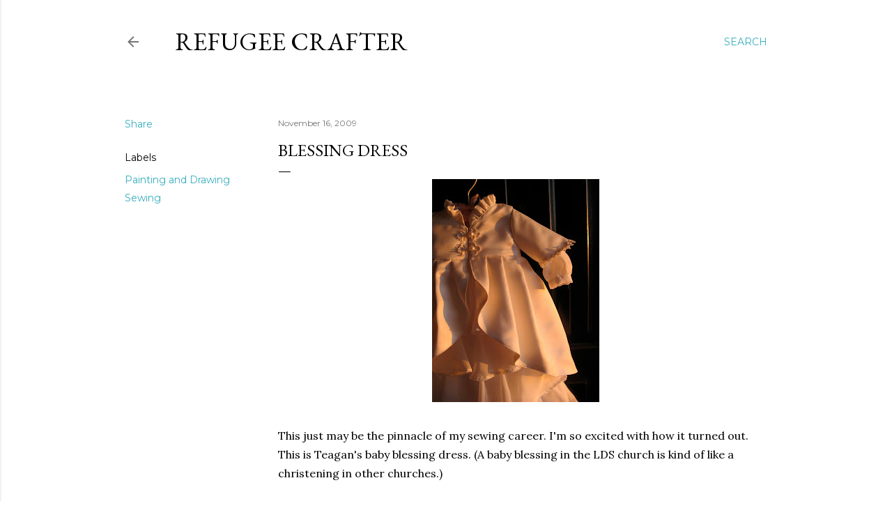

--- FILE ---
content_type: text/html; charset=UTF-8
request_url: http://www.refugeecrafter.com/2009/11/blessing-dress.html?showComment=1313427949080
body_size: 25093
content:
<!DOCTYPE html>
<html dir='ltr' lang='en'>
<head>
<meta content='width=device-width, initial-scale=1' name='viewport'/>
<title>Blessing Dress</title>
<meta content='text/html; charset=UTF-8' http-equiv='Content-Type'/>
<!-- Chrome, Firefox OS and Opera -->
<meta content='#ffffff' name='theme-color'/>
<!-- Windows Phone -->
<meta content='#ffffff' name='msapplication-navbutton-color'/>
<meta content='blogger' name='generator'/>
<link href='http://www.refugeecrafter.com/favicon.ico' rel='icon' type='image/x-icon'/>
<link href='http://www.refugeecrafter.com/2009/11/blessing-dress.html' rel='canonical'/>
<link rel="alternate" type="application/atom+xml" title="Refugee Crafter - Atom" href="http://www.refugeecrafter.com/feeds/posts/default" />
<link rel="alternate" type="application/rss+xml" title="Refugee Crafter - RSS" href="http://www.refugeecrafter.com/feeds/posts/default?alt=rss" />
<link rel="service.post" type="application/atom+xml" title="Refugee Crafter - Atom" href="https://www.blogger.com/feeds/2799314526203065502/posts/default" />

<link rel="alternate" type="application/atom+xml" title="Refugee Crafter - Atom" href="http://www.refugeecrafter.com/feeds/8435793169850811233/comments/default" />
<!--Can't find substitution for tag [blog.ieCssRetrofitLinks]-->
<link href='https://blogger.googleusercontent.com/img/b/R29vZ2xl/AVvXsEjrm1_vHAvNqZ0RePgJEkNK9xOmZSUyqwAyLdqtFgf_0VNKliqQwZBFKhSXDat46q42-3O8z9qgb0cF54YE-lUm07W2ZHQ6moV_bTclEM8mNiBU4ZoUwXL0-kSQb56sEJq4N-8L2D2tstba/s320/IMG_4777.jpg' rel='image_src'/>
<meta content='http://www.refugeecrafter.com/2009/11/blessing-dress.html' property='og:url'/>
<meta content='Blessing Dress' property='og:title'/>
<meta content='This just may be the pinnacle of my sewing career.  I&#39;m so excited with how it turned out. This is Teagan&#39;s baby blessing dress. (A baby ble...' property='og:description'/>
<meta content='https://blogger.googleusercontent.com/img/b/R29vZ2xl/AVvXsEjrm1_vHAvNqZ0RePgJEkNK9xOmZSUyqwAyLdqtFgf_0VNKliqQwZBFKhSXDat46q42-3O8z9qgb0cF54YE-lUm07W2ZHQ6moV_bTclEM8mNiBU4ZoUwXL0-kSQb56sEJq4N-8L2D2tstba/w1200-h630-p-k-no-nu/IMG_4777.jpg' property='og:image'/>
<style type='text/css'>@font-face{font-family:'EB Garamond';font-style:normal;font-weight:400;font-display:swap;src:url(//fonts.gstatic.com/s/ebgaramond/v32/SlGDmQSNjdsmc35JDF1K5E55YMjF_7DPuGi-6_RkCY9_WamXgHlIbvw.woff2)format('woff2');unicode-range:U+0460-052F,U+1C80-1C8A,U+20B4,U+2DE0-2DFF,U+A640-A69F,U+FE2E-FE2F;}@font-face{font-family:'EB Garamond';font-style:normal;font-weight:400;font-display:swap;src:url(//fonts.gstatic.com/s/ebgaramond/v32/SlGDmQSNjdsmc35JDF1K5E55YMjF_7DPuGi-6_RkAI9_WamXgHlIbvw.woff2)format('woff2');unicode-range:U+0301,U+0400-045F,U+0490-0491,U+04B0-04B1,U+2116;}@font-face{font-family:'EB Garamond';font-style:normal;font-weight:400;font-display:swap;src:url(//fonts.gstatic.com/s/ebgaramond/v32/SlGDmQSNjdsmc35JDF1K5E55YMjF_7DPuGi-6_RkCI9_WamXgHlIbvw.woff2)format('woff2');unicode-range:U+1F00-1FFF;}@font-face{font-family:'EB Garamond';font-style:normal;font-weight:400;font-display:swap;src:url(//fonts.gstatic.com/s/ebgaramond/v32/SlGDmQSNjdsmc35JDF1K5E55YMjF_7DPuGi-6_RkB49_WamXgHlIbvw.woff2)format('woff2');unicode-range:U+0370-0377,U+037A-037F,U+0384-038A,U+038C,U+038E-03A1,U+03A3-03FF;}@font-face{font-family:'EB Garamond';font-style:normal;font-weight:400;font-display:swap;src:url(//fonts.gstatic.com/s/ebgaramond/v32/SlGDmQSNjdsmc35JDF1K5E55YMjF_7DPuGi-6_RkC49_WamXgHlIbvw.woff2)format('woff2');unicode-range:U+0102-0103,U+0110-0111,U+0128-0129,U+0168-0169,U+01A0-01A1,U+01AF-01B0,U+0300-0301,U+0303-0304,U+0308-0309,U+0323,U+0329,U+1EA0-1EF9,U+20AB;}@font-face{font-family:'EB Garamond';font-style:normal;font-weight:400;font-display:swap;src:url(//fonts.gstatic.com/s/ebgaramond/v32/SlGDmQSNjdsmc35JDF1K5E55YMjF_7DPuGi-6_RkCo9_WamXgHlIbvw.woff2)format('woff2');unicode-range:U+0100-02BA,U+02BD-02C5,U+02C7-02CC,U+02CE-02D7,U+02DD-02FF,U+0304,U+0308,U+0329,U+1D00-1DBF,U+1E00-1E9F,U+1EF2-1EFF,U+2020,U+20A0-20AB,U+20AD-20C0,U+2113,U+2C60-2C7F,U+A720-A7FF;}@font-face{font-family:'EB Garamond';font-style:normal;font-weight:400;font-display:swap;src:url(//fonts.gstatic.com/s/ebgaramond/v32/SlGDmQSNjdsmc35JDF1K5E55YMjF_7DPuGi-6_RkBI9_WamXgHlI.woff2)format('woff2');unicode-range:U+0000-00FF,U+0131,U+0152-0153,U+02BB-02BC,U+02C6,U+02DA,U+02DC,U+0304,U+0308,U+0329,U+2000-206F,U+20AC,U+2122,U+2191,U+2193,U+2212,U+2215,U+FEFF,U+FFFD;}@font-face{font-family:'Lora';font-style:normal;font-weight:400;font-display:swap;src:url(//fonts.gstatic.com/s/lora/v37/0QI6MX1D_JOuGQbT0gvTJPa787weuxJMkq18ndeYxZ2JTg.woff2)format('woff2');unicode-range:U+0460-052F,U+1C80-1C8A,U+20B4,U+2DE0-2DFF,U+A640-A69F,U+FE2E-FE2F;}@font-face{font-family:'Lora';font-style:normal;font-weight:400;font-display:swap;src:url(//fonts.gstatic.com/s/lora/v37/0QI6MX1D_JOuGQbT0gvTJPa787weuxJFkq18ndeYxZ2JTg.woff2)format('woff2');unicode-range:U+0301,U+0400-045F,U+0490-0491,U+04B0-04B1,U+2116;}@font-face{font-family:'Lora';font-style:normal;font-weight:400;font-display:swap;src:url(//fonts.gstatic.com/s/lora/v37/0QI6MX1D_JOuGQbT0gvTJPa787weuxI9kq18ndeYxZ2JTg.woff2)format('woff2');unicode-range:U+0302-0303,U+0305,U+0307-0308,U+0310,U+0312,U+0315,U+031A,U+0326-0327,U+032C,U+032F-0330,U+0332-0333,U+0338,U+033A,U+0346,U+034D,U+0391-03A1,U+03A3-03A9,U+03B1-03C9,U+03D1,U+03D5-03D6,U+03F0-03F1,U+03F4-03F5,U+2016-2017,U+2034-2038,U+203C,U+2040,U+2043,U+2047,U+2050,U+2057,U+205F,U+2070-2071,U+2074-208E,U+2090-209C,U+20D0-20DC,U+20E1,U+20E5-20EF,U+2100-2112,U+2114-2115,U+2117-2121,U+2123-214F,U+2190,U+2192,U+2194-21AE,U+21B0-21E5,U+21F1-21F2,U+21F4-2211,U+2213-2214,U+2216-22FF,U+2308-230B,U+2310,U+2319,U+231C-2321,U+2336-237A,U+237C,U+2395,U+239B-23B7,U+23D0,U+23DC-23E1,U+2474-2475,U+25AF,U+25B3,U+25B7,U+25BD,U+25C1,U+25CA,U+25CC,U+25FB,U+266D-266F,U+27C0-27FF,U+2900-2AFF,U+2B0E-2B11,U+2B30-2B4C,U+2BFE,U+3030,U+FF5B,U+FF5D,U+1D400-1D7FF,U+1EE00-1EEFF;}@font-face{font-family:'Lora';font-style:normal;font-weight:400;font-display:swap;src:url(//fonts.gstatic.com/s/lora/v37/0QI6MX1D_JOuGQbT0gvTJPa787weuxIvkq18ndeYxZ2JTg.woff2)format('woff2');unicode-range:U+0001-000C,U+000E-001F,U+007F-009F,U+20DD-20E0,U+20E2-20E4,U+2150-218F,U+2190,U+2192,U+2194-2199,U+21AF,U+21E6-21F0,U+21F3,U+2218-2219,U+2299,U+22C4-22C6,U+2300-243F,U+2440-244A,U+2460-24FF,U+25A0-27BF,U+2800-28FF,U+2921-2922,U+2981,U+29BF,U+29EB,U+2B00-2BFF,U+4DC0-4DFF,U+FFF9-FFFB,U+10140-1018E,U+10190-1019C,U+101A0,U+101D0-101FD,U+102E0-102FB,U+10E60-10E7E,U+1D2C0-1D2D3,U+1D2E0-1D37F,U+1F000-1F0FF,U+1F100-1F1AD,U+1F1E6-1F1FF,U+1F30D-1F30F,U+1F315,U+1F31C,U+1F31E,U+1F320-1F32C,U+1F336,U+1F378,U+1F37D,U+1F382,U+1F393-1F39F,U+1F3A7-1F3A8,U+1F3AC-1F3AF,U+1F3C2,U+1F3C4-1F3C6,U+1F3CA-1F3CE,U+1F3D4-1F3E0,U+1F3ED,U+1F3F1-1F3F3,U+1F3F5-1F3F7,U+1F408,U+1F415,U+1F41F,U+1F426,U+1F43F,U+1F441-1F442,U+1F444,U+1F446-1F449,U+1F44C-1F44E,U+1F453,U+1F46A,U+1F47D,U+1F4A3,U+1F4B0,U+1F4B3,U+1F4B9,U+1F4BB,U+1F4BF,U+1F4C8-1F4CB,U+1F4D6,U+1F4DA,U+1F4DF,U+1F4E3-1F4E6,U+1F4EA-1F4ED,U+1F4F7,U+1F4F9-1F4FB,U+1F4FD-1F4FE,U+1F503,U+1F507-1F50B,U+1F50D,U+1F512-1F513,U+1F53E-1F54A,U+1F54F-1F5FA,U+1F610,U+1F650-1F67F,U+1F687,U+1F68D,U+1F691,U+1F694,U+1F698,U+1F6AD,U+1F6B2,U+1F6B9-1F6BA,U+1F6BC,U+1F6C6-1F6CF,U+1F6D3-1F6D7,U+1F6E0-1F6EA,U+1F6F0-1F6F3,U+1F6F7-1F6FC,U+1F700-1F7FF,U+1F800-1F80B,U+1F810-1F847,U+1F850-1F859,U+1F860-1F887,U+1F890-1F8AD,U+1F8B0-1F8BB,U+1F8C0-1F8C1,U+1F900-1F90B,U+1F93B,U+1F946,U+1F984,U+1F996,U+1F9E9,U+1FA00-1FA6F,U+1FA70-1FA7C,U+1FA80-1FA89,U+1FA8F-1FAC6,U+1FACE-1FADC,U+1FADF-1FAE9,U+1FAF0-1FAF8,U+1FB00-1FBFF;}@font-face{font-family:'Lora';font-style:normal;font-weight:400;font-display:swap;src:url(//fonts.gstatic.com/s/lora/v37/0QI6MX1D_JOuGQbT0gvTJPa787weuxJOkq18ndeYxZ2JTg.woff2)format('woff2');unicode-range:U+0102-0103,U+0110-0111,U+0128-0129,U+0168-0169,U+01A0-01A1,U+01AF-01B0,U+0300-0301,U+0303-0304,U+0308-0309,U+0323,U+0329,U+1EA0-1EF9,U+20AB;}@font-face{font-family:'Lora';font-style:normal;font-weight:400;font-display:swap;src:url(//fonts.gstatic.com/s/lora/v37/0QI6MX1D_JOuGQbT0gvTJPa787weuxJPkq18ndeYxZ2JTg.woff2)format('woff2');unicode-range:U+0100-02BA,U+02BD-02C5,U+02C7-02CC,U+02CE-02D7,U+02DD-02FF,U+0304,U+0308,U+0329,U+1D00-1DBF,U+1E00-1E9F,U+1EF2-1EFF,U+2020,U+20A0-20AB,U+20AD-20C0,U+2113,U+2C60-2C7F,U+A720-A7FF;}@font-face{font-family:'Lora';font-style:normal;font-weight:400;font-display:swap;src:url(//fonts.gstatic.com/s/lora/v37/0QI6MX1D_JOuGQbT0gvTJPa787weuxJBkq18ndeYxZ0.woff2)format('woff2');unicode-range:U+0000-00FF,U+0131,U+0152-0153,U+02BB-02BC,U+02C6,U+02DA,U+02DC,U+0304,U+0308,U+0329,U+2000-206F,U+20AC,U+2122,U+2191,U+2193,U+2212,U+2215,U+FEFF,U+FFFD;}@font-face{font-family:'Montserrat';font-style:normal;font-weight:400;font-display:swap;src:url(//fonts.gstatic.com/s/montserrat/v31/JTUSjIg1_i6t8kCHKm459WRhyyTh89ZNpQ.woff2)format('woff2');unicode-range:U+0460-052F,U+1C80-1C8A,U+20B4,U+2DE0-2DFF,U+A640-A69F,U+FE2E-FE2F;}@font-face{font-family:'Montserrat';font-style:normal;font-weight:400;font-display:swap;src:url(//fonts.gstatic.com/s/montserrat/v31/JTUSjIg1_i6t8kCHKm459W1hyyTh89ZNpQ.woff2)format('woff2');unicode-range:U+0301,U+0400-045F,U+0490-0491,U+04B0-04B1,U+2116;}@font-face{font-family:'Montserrat';font-style:normal;font-weight:400;font-display:swap;src:url(//fonts.gstatic.com/s/montserrat/v31/JTUSjIg1_i6t8kCHKm459WZhyyTh89ZNpQ.woff2)format('woff2');unicode-range:U+0102-0103,U+0110-0111,U+0128-0129,U+0168-0169,U+01A0-01A1,U+01AF-01B0,U+0300-0301,U+0303-0304,U+0308-0309,U+0323,U+0329,U+1EA0-1EF9,U+20AB;}@font-face{font-family:'Montserrat';font-style:normal;font-weight:400;font-display:swap;src:url(//fonts.gstatic.com/s/montserrat/v31/JTUSjIg1_i6t8kCHKm459WdhyyTh89ZNpQ.woff2)format('woff2');unicode-range:U+0100-02BA,U+02BD-02C5,U+02C7-02CC,U+02CE-02D7,U+02DD-02FF,U+0304,U+0308,U+0329,U+1D00-1DBF,U+1E00-1E9F,U+1EF2-1EFF,U+2020,U+20A0-20AB,U+20AD-20C0,U+2113,U+2C60-2C7F,U+A720-A7FF;}@font-face{font-family:'Montserrat';font-style:normal;font-weight:400;font-display:swap;src:url(//fonts.gstatic.com/s/montserrat/v31/JTUSjIg1_i6t8kCHKm459WlhyyTh89Y.woff2)format('woff2');unicode-range:U+0000-00FF,U+0131,U+0152-0153,U+02BB-02BC,U+02C6,U+02DA,U+02DC,U+0304,U+0308,U+0329,U+2000-206F,U+20AC,U+2122,U+2191,U+2193,U+2212,U+2215,U+FEFF,U+FFFD;}@font-face{font-family:'Montserrat';font-style:normal;font-weight:700;font-display:swap;src:url(//fonts.gstatic.com/s/montserrat/v31/JTUSjIg1_i6t8kCHKm459WRhyyTh89ZNpQ.woff2)format('woff2');unicode-range:U+0460-052F,U+1C80-1C8A,U+20B4,U+2DE0-2DFF,U+A640-A69F,U+FE2E-FE2F;}@font-face{font-family:'Montserrat';font-style:normal;font-weight:700;font-display:swap;src:url(//fonts.gstatic.com/s/montserrat/v31/JTUSjIg1_i6t8kCHKm459W1hyyTh89ZNpQ.woff2)format('woff2');unicode-range:U+0301,U+0400-045F,U+0490-0491,U+04B0-04B1,U+2116;}@font-face{font-family:'Montserrat';font-style:normal;font-weight:700;font-display:swap;src:url(//fonts.gstatic.com/s/montserrat/v31/JTUSjIg1_i6t8kCHKm459WZhyyTh89ZNpQ.woff2)format('woff2');unicode-range:U+0102-0103,U+0110-0111,U+0128-0129,U+0168-0169,U+01A0-01A1,U+01AF-01B0,U+0300-0301,U+0303-0304,U+0308-0309,U+0323,U+0329,U+1EA0-1EF9,U+20AB;}@font-face{font-family:'Montserrat';font-style:normal;font-weight:700;font-display:swap;src:url(//fonts.gstatic.com/s/montserrat/v31/JTUSjIg1_i6t8kCHKm459WdhyyTh89ZNpQ.woff2)format('woff2');unicode-range:U+0100-02BA,U+02BD-02C5,U+02C7-02CC,U+02CE-02D7,U+02DD-02FF,U+0304,U+0308,U+0329,U+1D00-1DBF,U+1E00-1E9F,U+1EF2-1EFF,U+2020,U+20A0-20AB,U+20AD-20C0,U+2113,U+2C60-2C7F,U+A720-A7FF;}@font-face{font-family:'Montserrat';font-style:normal;font-weight:700;font-display:swap;src:url(//fonts.gstatic.com/s/montserrat/v31/JTUSjIg1_i6t8kCHKm459WlhyyTh89Y.woff2)format('woff2');unicode-range:U+0000-00FF,U+0131,U+0152-0153,U+02BB-02BC,U+02C6,U+02DA,U+02DC,U+0304,U+0308,U+0329,U+2000-206F,U+20AC,U+2122,U+2191,U+2193,U+2212,U+2215,U+FEFF,U+FFFD;}</style>
<style id='page-skin-1' type='text/css'><!--
/*! normalize.css v3.0.1 | MIT License | git.io/normalize */html{font-family:sans-serif;-ms-text-size-adjust:100%;-webkit-text-size-adjust:100%}body{margin:0}article,aside,details,figcaption,figure,footer,header,hgroup,main,nav,section,summary{display:block}audio,canvas,progress,video{display:inline-block;vertical-align:baseline}audio:not([controls]){display:none;height:0}[hidden],template{display:none}a{background:transparent}a:active,a:hover{outline:0}abbr[title]{border-bottom:1px dotted}b,strong{font-weight:bold}dfn{font-style:italic}h1{font-size:2em;margin:.67em 0}mark{background:#ff0;color:#000}small{font-size:80%}sub,sup{font-size:75%;line-height:0;position:relative;vertical-align:baseline}sup{top:-0.5em}sub{bottom:-0.25em}img{border:0}svg:not(:root){overflow:hidden}figure{margin:1em 40px}hr{-moz-box-sizing:content-box;box-sizing:content-box;height:0}pre{overflow:auto}code,kbd,pre,samp{font-family:monospace,monospace;font-size:1em}button,input,optgroup,select,textarea{color:inherit;font:inherit;margin:0}button{overflow:visible}button,select{text-transform:none}button,html input[type="button"],input[type="reset"],input[type="submit"]{-webkit-appearance:button;cursor:pointer}button[disabled],html input[disabled]{cursor:default}button::-moz-focus-inner,input::-moz-focus-inner{border:0;padding:0}input{line-height:normal}input[type="checkbox"],input[type="radio"]{box-sizing:border-box;padding:0}input[type="number"]::-webkit-inner-spin-button,input[type="number"]::-webkit-outer-spin-button{height:auto}input[type="search"]{-webkit-appearance:textfield;-moz-box-sizing:content-box;-webkit-box-sizing:content-box;box-sizing:content-box}input[type="search"]::-webkit-search-cancel-button,input[type="search"]::-webkit-search-decoration{-webkit-appearance:none}fieldset{border:1px solid #c0c0c0;margin:0 2px;padding:.35em .625em .75em}legend{border:0;padding:0}textarea{overflow:auto}optgroup{font-weight:bold}table{border-collapse:collapse;border-spacing:0}td,th{padding:0}
/*!************************************************
* Blogger Template Style
* Name: Soho
**************************************************/
body{
overflow-wrap:break-word;
word-break:break-word;
word-wrap:break-word
}
.hidden{
display:none
}
.invisible{
visibility:hidden
}
.container::after,.float-container::after{
clear:both;
content:"";
display:table
}
.clearboth{
clear:both
}
#comments .comment .comment-actions,.subscribe-popup .FollowByEmail .follow-by-email-submit{
background:0 0;
border:0;
box-shadow:none;
color:#37aebe;
cursor:pointer;
font-size:14px;
font-weight:700;
outline:0;
text-decoration:none;
text-transform:uppercase;
width:auto
}
.dim-overlay{
background-color:rgba(0,0,0,.54);
height:100vh;
left:0;
position:fixed;
top:0;
width:100%
}
#sharing-dim-overlay{
background-color:transparent
}
input::-ms-clear{
display:none
}
.blogger-logo,.svg-icon-24.blogger-logo{
fill:#ff9800;
opacity:1
}
.loading-spinner-large{
-webkit-animation:mspin-rotate 1.568s infinite linear;
animation:mspin-rotate 1.568s infinite linear;
height:48px;
overflow:hidden;
position:absolute;
width:48px;
z-index:200
}
.loading-spinner-large>div{
-webkit-animation:mspin-revrot 5332ms infinite steps(4);
animation:mspin-revrot 5332ms infinite steps(4)
}
.loading-spinner-large>div>div{
-webkit-animation:mspin-singlecolor-large-film 1333ms infinite steps(81);
animation:mspin-singlecolor-large-film 1333ms infinite steps(81);
background-size:100%;
height:48px;
width:3888px
}
.mspin-black-large>div>div,.mspin-grey_54-large>div>div{
background-image:url(https://www.blogblog.com/indie/mspin_black_large.svg)
}
.mspin-white-large>div>div{
background-image:url(https://www.blogblog.com/indie/mspin_white_large.svg)
}
.mspin-grey_54-large{
opacity:.54
}
@-webkit-keyframes mspin-singlecolor-large-film{
from{
-webkit-transform:translateX(0);
transform:translateX(0)
}
to{
-webkit-transform:translateX(-3888px);
transform:translateX(-3888px)
}
}
@keyframes mspin-singlecolor-large-film{
from{
-webkit-transform:translateX(0);
transform:translateX(0)
}
to{
-webkit-transform:translateX(-3888px);
transform:translateX(-3888px)
}
}
@-webkit-keyframes mspin-rotate{
from{
-webkit-transform:rotate(0);
transform:rotate(0)
}
to{
-webkit-transform:rotate(360deg);
transform:rotate(360deg)
}
}
@keyframes mspin-rotate{
from{
-webkit-transform:rotate(0);
transform:rotate(0)
}
to{
-webkit-transform:rotate(360deg);
transform:rotate(360deg)
}
}
@-webkit-keyframes mspin-revrot{
from{
-webkit-transform:rotate(0);
transform:rotate(0)
}
to{
-webkit-transform:rotate(-360deg);
transform:rotate(-360deg)
}
}
@keyframes mspin-revrot{
from{
-webkit-transform:rotate(0);
transform:rotate(0)
}
to{
-webkit-transform:rotate(-360deg);
transform:rotate(-360deg)
}
}
.skip-navigation{
background-color:#fff;
box-sizing:border-box;
color:#000;
display:block;
height:0;
left:0;
line-height:50px;
overflow:hidden;
padding-top:0;
position:fixed;
text-align:center;
top:0;
-webkit-transition:box-shadow .3s,height .3s,padding-top .3s;
transition:box-shadow .3s,height .3s,padding-top .3s;
width:100%;
z-index:900
}
.skip-navigation:focus{
box-shadow:0 4px 5px 0 rgba(0,0,0,.14),0 1px 10px 0 rgba(0,0,0,.12),0 2px 4px -1px rgba(0,0,0,.2);
height:50px
}
#main{
outline:0
}
.main-heading{
position:absolute;
clip:rect(1px,1px,1px,1px);
padding:0;
border:0;
height:1px;
width:1px;
overflow:hidden
}
.Attribution{
margin-top:1em;
text-align:center
}
.Attribution .blogger img,.Attribution .blogger svg{
vertical-align:bottom
}
.Attribution .blogger img{
margin-right:.5em
}
.Attribution div{
line-height:24px;
margin-top:.5em
}
.Attribution .copyright,.Attribution .image-attribution{
font-size:.7em;
margin-top:1.5em
}
.BLOG_mobile_video_class{
display:none
}
.bg-photo{
background-attachment:scroll!important
}
body .CSS_LIGHTBOX{
z-index:900
}
.extendable .show-less,.extendable .show-more{
border-color:#37aebe;
color:#37aebe;
margin-top:8px
}
.extendable .show-less.hidden,.extendable .show-more.hidden{
display:none
}
.inline-ad{
display:none;
max-width:100%;
overflow:hidden
}
.adsbygoogle{
display:block
}
#cookieChoiceInfo{
bottom:0;
top:auto
}
iframe.b-hbp-video{
border:0
}
.post-body img{
max-width:100%
}
.post-body iframe{
max-width:100%
}
.post-body a[imageanchor="1"]{
display:inline-block
}
.byline{
margin-right:1em
}
.byline:last-child{
margin-right:0
}
.link-copied-dialog{
max-width:520px;
outline:0
}
.link-copied-dialog .modal-dialog-buttons{
margin-top:8px
}
.link-copied-dialog .goog-buttonset-default{
background:0 0;
border:0
}
.link-copied-dialog .goog-buttonset-default:focus{
outline:0
}
.paging-control-container{
margin-bottom:16px
}
.paging-control-container .paging-control{
display:inline-block
}
.paging-control-container .comment-range-text::after,.paging-control-container .paging-control{
color:#37aebe
}
.paging-control-container .comment-range-text,.paging-control-container .paging-control{
margin-right:8px
}
.paging-control-container .comment-range-text::after,.paging-control-container .paging-control::after{
content:"\b7";
cursor:default;
padding-left:8px;
pointer-events:none
}
.paging-control-container .comment-range-text:last-child::after,.paging-control-container .paging-control:last-child::after{
content:none
}
.byline.reactions iframe{
height:20px
}
.b-notification{
color:#000;
background-color:#fff;
border-bottom:solid 1px #000;
box-sizing:border-box;
padding:16px 32px;
text-align:center
}
.b-notification.visible{
-webkit-transition:margin-top .3s cubic-bezier(.4,0,.2,1);
transition:margin-top .3s cubic-bezier(.4,0,.2,1)
}
.b-notification.invisible{
position:absolute
}
.b-notification-close{
position:absolute;
right:8px;
top:8px
}
.no-posts-message{
line-height:40px;
text-align:center
}
@media screen and (max-width:1162px){
body.item-view .post-body a[imageanchor="1"][style*="float: left;"],body.item-view .post-body a[imageanchor="1"][style*="float: right;"]{
float:none!important;
clear:none!important
}
body.item-view .post-body a[imageanchor="1"] img{
display:block;
height:auto;
margin:0 auto
}
body.item-view .post-body>.separator:first-child>a[imageanchor="1"]:first-child{
margin-top:20px
}
.post-body a[imageanchor]{
display:block
}
body.item-view .post-body a[imageanchor="1"]{
margin-left:0!important;
margin-right:0!important
}
body.item-view .post-body a[imageanchor="1"]+a[imageanchor="1"]{
margin-top:16px
}
}
.item-control{
display:none
}
#comments{
border-top:1px dashed rgba(0,0,0,.54);
margin-top:20px;
padding:20px
}
#comments .comment-thread ol{
margin:0;
padding-left:0;
padding-left:0
}
#comments .comment .comment-replybox-single,#comments .comment-thread .comment-replies{
margin-left:60px
}
#comments .comment-thread .thread-count{
display:none
}
#comments .comment{
list-style-type:none;
padding:0 0 30px;
position:relative
}
#comments .comment .comment{
padding-bottom:8px
}
.comment .avatar-image-container{
position:absolute
}
.comment .avatar-image-container img{
border-radius:50%
}
.avatar-image-container svg,.comment .avatar-image-container .avatar-icon{
border-radius:50%;
border:solid 1px #000000;
box-sizing:border-box;
fill:#000000;
height:35px;
margin:0;
padding:7px;
width:35px
}
.comment .comment-block{
margin-top:10px;
margin-left:60px;
padding-bottom:0
}
#comments .comment-author-header-wrapper{
margin-left:40px
}
#comments .comment .thread-expanded .comment-block{
padding-bottom:20px
}
#comments .comment .comment-header .user,#comments .comment .comment-header .user a{
color:#000000;
font-style:normal;
font-weight:700
}
#comments .comment .comment-actions{
bottom:0;
margin-bottom:15px;
position:absolute
}
#comments .comment .comment-actions>*{
margin-right:8px
}
#comments .comment .comment-header .datetime{
bottom:0;
color:rgba(0, 0, 0, 0.54);
display:inline-block;
font-size:13px;
font-style:italic;
margin-left:8px
}
#comments .comment .comment-footer .comment-timestamp a,#comments .comment .comment-header .datetime a{
color:rgba(0, 0, 0, 0.54)
}
#comments .comment .comment-content,.comment .comment-body{
margin-top:12px;
word-break:break-word
}
.comment-body{
margin-bottom:12px
}
#comments.embed[data-num-comments="0"]{
border:0;
margin-top:0;
padding-top:0
}
#comments.embed[data-num-comments="0"] #comment-post-message,#comments.embed[data-num-comments="0"] div.comment-form>p,#comments.embed[data-num-comments="0"] p.comment-footer{
display:none
}
#comment-editor-src{
display:none
}
.comments .comments-content .loadmore.loaded{
max-height:0;
opacity:0;
overflow:hidden
}
.extendable .remaining-items{
height:0;
overflow:hidden;
-webkit-transition:height .3s cubic-bezier(.4,0,.2,1);
transition:height .3s cubic-bezier(.4,0,.2,1)
}
.extendable .remaining-items.expanded{
height:auto
}
.svg-icon-24,.svg-icon-24-button{
cursor:pointer;
height:24px;
width:24px;
min-width:24px
}
.touch-icon{
margin:-12px;
padding:12px
}
.touch-icon:active,.touch-icon:focus{
background-color:rgba(153,153,153,.4);
border-radius:50%
}
svg:not(:root).touch-icon{
overflow:visible
}
html[dir=rtl] .rtl-reversible-icon{
-webkit-transform:scaleX(-1);
-ms-transform:scaleX(-1);
transform:scaleX(-1)
}
.svg-icon-24-button,.touch-icon-button{
background:0 0;
border:0;
margin:0;
outline:0;
padding:0
}
.touch-icon-button .touch-icon:active,.touch-icon-button .touch-icon:focus{
background-color:transparent
}
.touch-icon-button:active .touch-icon,.touch-icon-button:focus .touch-icon{
background-color:rgba(153,153,153,.4);
border-radius:50%
}
.Profile .default-avatar-wrapper .avatar-icon{
border-radius:50%;
border:solid 1px #000000;
box-sizing:border-box;
fill:#000000;
margin:0
}
.Profile .individual .default-avatar-wrapper .avatar-icon{
padding:25px
}
.Profile .individual .avatar-icon,.Profile .individual .profile-img{
height:120px;
width:120px
}
.Profile .team .default-avatar-wrapper .avatar-icon{
padding:8px
}
.Profile .team .avatar-icon,.Profile .team .default-avatar-wrapper,.Profile .team .profile-img{
height:40px;
width:40px
}
.snippet-container{
margin:0;
position:relative;
overflow:hidden
}
.snippet-fade{
bottom:0;
box-sizing:border-box;
position:absolute;
width:96px
}
.snippet-fade{
right:0
}
.snippet-fade:after{
content:"\2026"
}
.snippet-fade:after{
float:right
}
.centered-top-container.sticky{
left:0;
position:fixed;
right:0;
top:0;
width:auto;
z-index:50;
-webkit-transition-property:opacity,-webkit-transform;
transition-property:opacity,-webkit-transform;
transition-property:transform,opacity;
transition-property:transform,opacity,-webkit-transform;
-webkit-transition-duration:.2s;
transition-duration:.2s;
-webkit-transition-timing-function:cubic-bezier(.4,0,.2,1);
transition-timing-function:cubic-bezier(.4,0,.2,1)
}
.centered-top-placeholder{
display:none
}
.collapsed-header .centered-top-placeholder{
display:block
}
.centered-top-container .Header .replaced h1,.centered-top-placeholder .Header .replaced h1{
display:none
}
.centered-top-container.sticky .Header .replaced h1{
display:block
}
.centered-top-container.sticky .Header .header-widget{
background:0 0
}
.centered-top-container.sticky .Header .header-image-wrapper{
display:none
}
.centered-top-container img,.centered-top-placeholder img{
max-width:100%
}
.collapsible{
-webkit-transition:height .3s cubic-bezier(.4,0,.2,1);
transition:height .3s cubic-bezier(.4,0,.2,1)
}
.collapsible,.collapsible>summary{
display:block;
overflow:hidden
}
.collapsible>:not(summary){
display:none
}
.collapsible[open]>:not(summary){
display:block
}
.collapsible:focus,.collapsible>summary:focus{
outline:0
}
.collapsible>summary{
cursor:pointer;
display:block;
padding:0
}
.collapsible:focus>summary,.collapsible>summary:focus{
background-color:transparent
}
.collapsible>summary::-webkit-details-marker{
display:none
}
.collapsible-title{
-webkit-box-align:center;
-webkit-align-items:center;
-ms-flex-align:center;
align-items:center;
display:-webkit-box;
display:-webkit-flex;
display:-ms-flexbox;
display:flex
}
.collapsible-title .title{
-webkit-box-flex:1;
-webkit-flex:1 1 auto;
-ms-flex:1 1 auto;
flex:1 1 auto;
-webkit-box-ordinal-group:1;
-webkit-order:0;
-ms-flex-order:0;
order:0;
overflow:hidden;
text-overflow:ellipsis;
white-space:nowrap
}
.collapsible-title .chevron-down,.collapsible[open] .collapsible-title .chevron-up{
display:block
}
.collapsible-title .chevron-up,.collapsible[open] .collapsible-title .chevron-down{
display:none
}
.flat-button{
cursor:pointer;
display:inline-block;
font-weight:700;
text-transform:uppercase;
border-radius:2px;
padding:8px;
margin:-8px
}
.flat-icon-button{
background:0 0;
border:0;
margin:0;
outline:0;
padding:0;
margin:-12px;
padding:12px;
cursor:pointer;
box-sizing:content-box;
display:inline-block;
line-height:0
}
.flat-icon-button,.flat-icon-button .splash-wrapper{
border-radius:50%
}
.flat-icon-button .splash.animate{
-webkit-animation-duration:.3s;
animation-duration:.3s
}
.overflowable-container{
max-height:28px;
overflow:hidden;
position:relative
}
.overflow-button{
cursor:pointer
}
#overflowable-dim-overlay{
background:0 0
}
.overflow-popup{
box-shadow:0 2px 2px 0 rgba(0,0,0,.14),0 3px 1px -2px rgba(0,0,0,.2),0 1px 5px 0 rgba(0,0,0,.12);
background-color:#ffffff;
left:0;
max-width:calc(100% - 32px);
position:absolute;
top:0;
visibility:hidden;
z-index:101
}
.overflow-popup ul{
list-style:none
}
.overflow-popup .tabs li,.overflow-popup li{
display:block;
height:auto
}
.overflow-popup .tabs li{
padding-left:0;
padding-right:0
}
.overflow-button.hidden,.overflow-popup .tabs li.hidden,.overflow-popup li.hidden{
display:none
}
.search{
display:-webkit-box;
display:-webkit-flex;
display:-ms-flexbox;
display:flex;
line-height:24px;
width:24px
}
.search.focused{
width:100%
}
.search.focused .section{
width:100%
}
.search form{
z-index:101
}
.search h3{
display:none
}
.search form{
display:-webkit-box;
display:-webkit-flex;
display:-ms-flexbox;
display:flex;
-webkit-box-flex:1;
-webkit-flex:1 0 0;
-ms-flex:1 0 0px;
flex:1 0 0;
border-bottom:solid 1px transparent;
padding-bottom:8px
}
.search form>*{
display:none
}
.search.focused form>*{
display:block
}
.search .search-input label{
display:none
}
.centered-top-placeholder.cloned .search form{
z-index:30
}
.search.focused form{
border-color:rgba(0, 0, 0, 0.54);
position:relative;
width:auto
}
.collapsed-header .centered-top-container .search.focused form{
border-bottom-color:transparent
}
.search-expand{
-webkit-box-flex:0;
-webkit-flex:0 0 auto;
-ms-flex:0 0 auto;
flex:0 0 auto
}
.search-expand-text{
display:none
}
.search-close{
display:inline;
vertical-align:middle
}
.search-input{
-webkit-box-flex:1;
-webkit-flex:1 0 1px;
-ms-flex:1 0 1px;
flex:1 0 1px
}
.search-input input{
background:0 0;
border:0;
box-sizing:border-box;
color:rgba(0, 0, 0, 0.54);
display:inline-block;
outline:0;
width:calc(100% - 48px)
}
.search-input input.no-cursor{
color:transparent;
text-shadow:0 0 0 rgba(0, 0, 0, 0.54)
}
.collapsed-header .centered-top-container .search-action,.collapsed-header .centered-top-container .search-input input{
color:rgba(0, 0, 0, 0.54)
}
.collapsed-header .centered-top-container .search-input input.no-cursor{
color:transparent;
text-shadow:0 0 0 rgba(0, 0, 0, 0.54)
}
.collapsed-header .centered-top-container .search-input input.no-cursor:focus,.search-input input.no-cursor:focus{
outline:0
}
.search-focused>*{
visibility:hidden
}
.search-focused .search,.search-focused .search-icon{
visibility:visible
}
.search.focused .search-action{
display:block
}
.search.focused .search-action:disabled{
opacity:.3
}
.widget.Sharing .sharing-button{
display:none
}
.widget.Sharing .sharing-buttons li{
padding:0
}
.widget.Sharing .sharing-buttons li span{
display:none
}
.post-share-buttons{
position:relative
}
.centered-bottom .share-buttons .svg-icon-24,.share-buttons .svg-icon-24{
fill:#000000
}
.sharing-open.touch-icon-button:active .touch-icon,.sharing-open.touch-icon-button:focus .touch-icon{
background-color:transparent
}
.share-buttons{
background-color:#ffffff;
border-radius:2px;
box-shadow:0 2px 2px 0 rgba(0,0,0,.14),0 3px 1px -2px rgba(0,0,0,.2),0 1px 5px 0 rgba(0,0,0,.12);
color:#000000;
list-style:none;
margin:0;
padding:8px 0;
position:absolute;
top:-11px;
min-width:200px;
z-index:101
}
.share-buttons.hidden{
display:none
}
.sharing-button{
background:0 0;
border:0;
margin:0;
outline:0;
padding:0;
cursor:pointer
}
.share-buttons li{
margin:0;
height:48px
}
.share-buttons li:last-child{
margin-bottom:0
}
.share-buttons li .sharing-platform-button{
box-sizing:border-box;
cursor:pointer;
display:block;
height:100%;
margin-bottom:0;
padding:0 16px;
position:relative;
width:100%
}
.share-buttons li .sharing-platform-button:focus,.share-buttons li .sharing-platform-button:hover{
background-color:rgba(128,128,128,.1);
outline:0
}
.share-buttons li svg[class*=" sharing-"],.share-buttons li svg[class^=sharing-]{
position:absolute;
top:10px
}
.share-buttons li span.sharing-platform-button{
position:relative;
top:0
}
.share-buttons li .platform-sharing-text{
display:block;
font-size:16px;
line-height:48px;
white-space:nowrap
}
.share-buttons li .platform-sharing-text{
margin-left:56px
}
.sidebar-container{
background-color:#f7f7f7;
max-width:284px;
overflow-y:auto;
-webkit-transition-property:-webkit-transform;
transition-property:-webkit-transform;
transition-property:transform;
transition-property:transform,-webkit-transform;
-webkit-transition-duration:.3s;
transition-duration:.3s;
-webkit-transition-timing-function:cubic-bezier(0,0,.2,1);
transition-timing-function:cubic-bezier(0,0,.2,1);
width:284px;
z-index:101;
-webkit-overflow-scrolling:touch
}
.sidebar-container .navigation{
line-height:0;
padding:16px
}
.sidebar-container .sidebar-back{
cursor:pointer
}
.sidebar-container .widget{
background:0 0;
margin:0 16px;
padding:16px 0
}
.sidebar-container .widget .title{
color:rgba(0, 0, 0, 0.54);
margin:0
}
.sidebar-container .widget ul{
list-style:none;
margin:0;
padding:0
}
.sidebar-container .widget ul ul{
margin-left:1em
}
.sidebar-container .widget li{
font-size:16px;
line-height:normal
}
.sidebar-container .widget+.widget{
border-top:1px dashed rgba(0, 0, 0, 0.54)
}
.BlogArchive li{
margin:16px 0
}
.BlogArchive li:last-child{
margin-bottom:0
}
.Label li a{
display:inline-block
}
.BlogArchive .post-count,.Label .label-count{
float:right;
margin-left:.25em
}
.BlogArchive .post-count::before,.Label .label-count::before{
content:"("
}
.BlogArchive .post-count::after,.Label .label-count::after{
content:")"
}
.widget.Translate .skiptranslate>div{
display:block!important
}
.widget.Profile .profile-link{
display:-webkit-box;
display:-webkit-flex;
display:-ms-flexbox;
display:flex
}
.widget.Profile .team-member .default-avatar-wrapper,.widget.Profile .team-member .profile-img{
-webkit-box-flex:0;
-webkit-flex:0 0 auto;
-ms-flex:0 0 auto;
flex:0 0 auto;
margin-right:1em
}
.widget.Profile .individual .profile-link{
-webkit-box-orient:vertical;
-webkit-box-direction:normal;
-webkit-flex-direction:column;
-ms-flex-direction:column;
flex-direction:column
}
.widget.Profile .team .profile-link .profile-name{
-webkit-align-self:center;
-ms-flex-item-align:center;
align-self:center;
display:block;
-webkit-box-flex:1;
-webkit-flex:1 1 auto;
-ms-flex:1 1 auto;
flex:1 1 auto
}
.dim-overlay{
background-color:rgba(0,0,0,.54);
z-index:100
}
body.sidebar-visible{
overflow-y:hidden
}
@media screen and (max-width:1439px){
.sidebar-container{
bottom:0;
position:fixed;
top:0;
left:0;
right:auto
}
.sidebar-container.sidebar-invisible{
-webkit-transition-timing-function:cubic-bezier(.4,0,.6,1);
transition-timing-function:cubic-bezier(.4,0,.6,1)
}
html[dir=ltr] .sidebar-container.sidebar-invisible{
-webkit-transform:translateX(-284px);
-ms-transform:translateX(-284px);
transform:translateX(-284px)
}
html[dir=rtl] .sidebar-container.sidebar-invisible{
-webkit-transform:translateX(284px);
-ms-transform:translateX(284px);
transform:translateX(284px)
}
}
@media screen and (min-width:1440px){
.sidebar-container{
position:absolute;
top:0;
left:0;
right:auto
}
.sidebar-container .navigation{
display:none
}
}
.dialog{
box-shadow:0 2px 2px 0 rgba(0,0,0,.14),0 3px 1px -2px rgba(0,0,0,.2),0 1px 5px 0 rgba(0,0,0,.12);
background:#ffffff;
box-sizing:border-box;
color:#000000;
padding:30px;
position:fixed;
text-align:center;
width:calc(100% - 24px);
z-index:101
}
.dialog input[type=email],.dialog input[type=text]{
background-color:transparent;
border:0;
border-bottom:solid 1px rgba(0,0,0,.12);
color:#000000;
display:block;
font-family:EB Garamond, serif;
font-size:16px;
line-height:24px;
margin:auto;
padding-bottom:7px;
outline:0;
text-align:center;
width:100%
}
.dialog input[type=email]::-webkit-input-placeholder,.dialog input[type=text]::-webkit-input-placeholder{
color:#000000
}
.dialog input[type=email]::-moz-placeholder,.dialog input[type=text]::-moz-placeholder{
color:#000000
}
.dialog input[type=email]:-ms-input-placeholder,.dialog input[type=text]:-ms-input-placeholder{
color:#000000
}
.dialog input[type=email]::-ms-input-placeholder,.dialog input[type=text]::-ms-input-placeholder{
color:#000000
}
.dialog input[type=email]::placeholder,.dialog input[type=text]::placeholder{
color:#000000
}
.dialog input[type=email]:focus,.dialog input[type=text]:focus{
border-bottom:solid 2px #37aebe;
padding-bottom:6px
}
.dialog input.no-cursor{
color:transparent;
text-shadow:0 0 0 #000000
}
.dialog input.no-cursor:focus{
outline:0
}
.dialog input.no-cursor:focus{
outline:0
}
.dialog input[type=submit]{
font-family:EB Garamond, serif
}
.dialog .goog-buttonset-default{
color:#37aebe
}
.subscribe-popup{
max-width:364px
}
.subscribe-popup h3{
color:#000000;
font-size:1.8em;
margin-top:0
}
.subscribe-popup .FollowByEmail h3{
display:none
}
.subscribe-popup .FollowByEmail .follow-by-email-submit{
color:#37aebe;
display:inline-block;
margin:0 auto;
margin-top:24px;
width:auto;
white-space:normal
}
.subscribe-popup .FollowByEmail .follow-by-email-submit:disabled{
cursor:default;
opacity:.3
}
@media (max-width:800px){
.blog-name div.widget.Subscribe{
margin-bottom:16px
}
body.item-view .blog-name div.widget.Subscribe{
margin:8px auto 16px auto;
width:100%
}
}
body#layout .bg-photo,body#layout .bg-photo-overlay{
display:none
}
body#layout .page_body{
padding:0;
position:relative;
top:0
}
body#layout .page{
display:inline-block;
left:inherit;
position:relative;
vertical-align:top;
width:540px
}
body#layout .centered{
max-width:954px
}
body#layout .navigation{
display:none
}
body#layout .sidebar-container{
display:inline-block;
width:40%
}
body#layout .hamburger-menu,body#layout .search{
display:none
}
body{
background-color:#ffffff;
color:#000000;
font:normal 400 20px EB Garamond, serif;
height:100%;
margin:0;
min-height:100vh
}
h1,h2,h3,h4,h5,h6{
font-weight:400
}
a{
color:#37aebe;
text-decoration:none
}
.dim-overlay{
z-index:100
}
body.sidebar-visible .page_body{
overflow-y:scroll
}
.widget .title{
color:rgba(0, 0, 0, 0.54);
font:normal 400 12px Montserrat, sans-serif
}
.extendable .show-less,.extendable .show-more{
color:#37aebe;
font:normal 400 12px Montserrat, sans-serif;
margin:12px -8px 0 -8px;
text-transform:uppercase
}
.footer .widget,.main .widget{
margin:50px 0
}
.main .widget .title{
text-transform:uppercase
}
.inline-ad{
display:block;
margin-top:50px
}
.adsbygoogle{
text-align:center
}
.page_body{
display:-webkit-box;
display:-webkit-flex;
display:-ms-flexbox;
display:flex;
-webkit-box-orient:vertical;
-webkit-box-direction:normal;
-webkit-flex-direction:column;
-ms-flex-direction:column;
flex-direction:column;
min-height:100vh;
position:relative;
z-index:20
}
.page_body>*{
-webkit-box-flex:0;
-webkit-flex:0 0 auto;
-ms-flex:0 0 auto;
flex:0 0 auto
}
.page_body>#footer{
margin-top:auto
}
.centered-bottom,.centered-top{
margin:0 32px;
max-width:100%
}
.centered-top{
padding-bottom:12px;
padding-top:12px
}
.sticky .centered-top{
padding-bottom:0;
padding-top:0
}
.centered-top-container,.centered-top-placeholder{
background:#ffffff
}
.centered-top{
display:-webkit-box;
display:-webkit-flex;
display:-ms-flexbox;
display:flex;
-webkit-flex-wrap:wrap;
-ms-flex-wrap:wrap;
flex-wrap:wrap;
-webkit-box-pack:justify;
-webkit-justify-content:space-between;
-ms-flex-pack:justify;
justify-content:space-between;
position:relative
}
.sticky .centered-top{
-webkit-flex-wrap:nowrap;
-ms-flex-wrap:nowrap;
flex-wrap:nowrap
}
.centered-top-container .svg-icon-24,.centered-top-placeholder .svg-icon-24{
fill:rgba(0, 0, 0, 0.54)
}
.back-button-container,.hamburger-menu-container{
-webkit-box-flex:0;
-webkit-flex:0 0 auto;
-ms-flex:0 0 auto;
flex:0 0 auto;
height:48px;
-webkit-box-ordinal-group:2;
-webkit-order:1;
-ms-flex-order:1;
order:1
}
.sticky .back-button-container,.sticky .hamburger-menu-container{
-webkit-box-ordinal-group:2;
-webkit-order:1;
-ms-flex-order:1;
order:1
}
.back-button,.hamburger-menu,.search-expand-icon{
cursor:pointer;
margin-top:0
}
.search{
-webkit-box-align:start;
-webkit-align-items:flex-start;
-ms-flex-align:start;
align-items:flex-start;
-webkit-box-flex:0;
-webkit-flex:0 0 auto;
-ms-flex:0 0 auto;
flex:0 0 auto;
height:48px;
margin-left:24px;
-webkit-box-ordinal-group:4;
-webkit-order:3;
-ms-flex-order:3;
order:3
}
.search,.search.focused{
width:auto
}
.search.focused{
position:static
}
.sticky .search{
display:none;
-webkit-box-ordinal-group:5;
-webkit-order:4;
-ms-flex-order:4;
order:4
}
.search .section{
right:0;
margin-top:12px;
position:absolute;
top:12px;
width:0
}
.sticky .search .section{
top:0
}
.search-expand{
background:0 0;
border:0;
margin:0;
outline:0;
padding:0;
color:#37aebe;
cursor:pointer;
-webkit-box-flex:0;
-webkit-flex:0 0 auto;
-ms-flex:0 0 auto;
flex:0 0 auto;
font:normal 400 12px Montserrat, sans-serif;
text-transform:uppercase;
word-break:normal
}
.search.focused .search-expand{
visibility:hidden
}
.search .dim-overlay{
background:0 0
}
.search.focused .section{
max-width:400px
}
.search.focused form{
border-color:rgba(0, 0, 0, 0.54);
height:24px
}
.search.focused .search-input{
display:-webkit-box;
display:-webkit-flex;
display:-ms-flexbox;
display:flex;
-webkit-box-flex:1;
-webkit-flex:1 1 auto;
-ms-flex:1 1 auto;
flex:1 1 auto
}
.search-input input{
-webkit-box-flex:1;
-webkit-flex:1 1 auto;
-ms-flex:1 1 auto;
flex:1 1 auto;
font:normal 400 16px Montserrat, sans-serif
}
.search input[type=submit]{
display:none
}
.subscribe-section-container{
-webkit-box-flex:1;
-webkit-flex:1 0 auto;
-ms-flex:1 0 auto;
flex:1 0 auto;
margin-left:24px;
-webkit-box-ordinal-group:3;
-webkit-order:2;
-ms-flex-order:2;
order:2;
text-align:right
}
.sticky .subscribe-section-container{
-webkit-box-flex:0;
-webkit-flex:0 0 auto;
-ms-flex:0 0 auto;
flex:0 0 auto;
-webkit-box-ordinal-group:4;
-webkit-order:3;
-ms-flex-order:3;
order:3
}
.subscribe-button{
background:0 0;
border:0;
margin:0;
outline:0;
padding:0;
color:#37aebe;
cursor:pointer;
display:inline-block;
font:normal 400 12px Montserrat, sans-serif;
line-height:48px;
margin:0;
text-transform:uppercase;
word-break:normal
}
.subscribe-popup h3{
color:rgba(0, 0, 0, 0.54);
font:normal 400 12px Montserrat, sans-serif;
margin-bottom:24px;
text-transform:uppercase
}
.subscribe-popup div.widget.FollowByEmail .follow-by-email-address{
color:#000000;
font:normal 400 12px Montserrat, sans-serif
}
.subscribe-popup div.widget.FollowByEmail .follow-by-email-submit{
color:#37aebe;
font:normal 400 12px Montserrat, sans-serif;
margin-top:24px;
text-transform:uppercase
}
.blog-name{
-webkit-box-flex:1;
-webkit-flex:1 1 100%;
-ms-flex:1 1 100%;
flex:1 1 100%;
-webkit-box-ordinal-group:5;
-webkit-order:4;
-ms-flex-order:4;
order:4;
overflow:hidden
}
.sticky .blog-name{
-webkit-box-flex:1;
-webkit-flex:1 1 auto;
-ms-flex:1 1 auto;
flex:1 1 auto;
margin:0 12px;
-webkit-box-ordinal-group:3;
-webkit-order:2;
-ms-flex-order:2;
order:2
}
body.search-view .centered-top.search-focused .blog-name{
display:none
}
.widget.Header h1{
font:normal 400 18px EB Garamond, serif;
margin:0;
text-transform:uppercase
}
.widget.Header h1,.widget.Header h1 a{
color:#000000
}
.widget.Header p{
color:rgba(0, 0, 0, 0.54);
font:normal 400 12px Montserrat, sans-serif;
line-height:1.7
}
.sticky .widget.Header h1{
font-size:16px;
line-height:48px;
overflow:hidden;
overflow-wrap:normal;
text-overflow:ellipsis;
white-space:nowrap;
word-wrap:normal
}
.sticky .widget.Header p{
display:none
}
.sticky{
box-shadow:0 1px 3px rgba(0, 0, 0, 0.10)
}
#page_list_top .widget.PageList{
font:normal 400 14px Montserrat, sans-serif;
line-height:28px
}
#page_list_top .widget.PageList .title{
display:none
}
#page_list_top .widget.PageList .overflowable-contents{
overflow:hidden
}
#page_list_top .widget.PageList .overflowable-contents ul{
list-style:none;
margin:0;
padding:0
}
#page_list_top .widget.PageList .overflow-popup ul{
list-style:none;
margin:0;
padding:0 20px
}
#page_list_top .widget.PageList .overflowable-contents li{
display:inline-block
}
#page_list_top .widget.PageList .overflowable-contents li.hidden{
display:none
}
#page_list_top .widget.PageList .overflowable-contents li:not(:first-child):before{
color:rgba(0, 0, 0, 0.54);
content:"\b7"
}
#page_list_top .widget.PageList .overflow-button a,#page_list_top .widget.PageList .overflow-popup li a,#page_list_top .widget.PageList .overflowable-contents li a{
color:rgba(0, 0, 0, 0.54);
font:normal 400 14px Montserrat, sans-serif;
line-height:28px;
text-transform:uppercase
}
#page_list_top .widget.PageList .overflow-popup li.selected a,#page_list_top .widget.PageList .overflowable-contents li.selected a{
color:rgba(0, 0, 0, 0.54);
font:normal 700 14px Montserrat, sans-serif;
line-height:28px
}
#page_list_top .widget.PageList .overflow-button{
display:inline
}
.sticky #page_list_top{
display:none
}
body.homepage-view .hero-image.has-image{
background:#ffffff none no-repeat scroll center center;
background-attachment:scroll;
background-color:#ffffff;
background-size:cover;
height:62.5vw;
max-height:75vh;
min-height:200px;
width:100%
}
.post-filter-message{
background-color:#232d2f;
color:rgba(254, 254, 254, 0.54);
display:-webkit-box;
display:-webkit-flex;
display:-ms-flexbox;
display:flex;
-webkit-flex-wrap:wrap;
-ms-flex-wrap:wrap;
flex-wrap:wrap;
font:normal 400 12px Montserrat, sans-serif;
-webkit-box-pack:justify;
-webkit-justify-content:space-between;
-ms-flex-pack:justify;
justify-content:space-between;
margin-top:50px;
padding:18px
}
.post-filter-message .message-container{
-webkit-box-flex:1;
-webkit-flex:1 1 auto;
-ms-flex:1 1 auto;
flex:1 1 auto;
min-width:0
}
.post-filter-message .home-link-container{
-webkit-box-flex:0;
-webkit-flex:0 0 auto;
-ms-flex:0 0 auto;
flex:0 0 auto
}
.post-filter-message .search-label,.post-filter-message .search-query{
color:rgba(254, 254, 254, 0.87);
font:normal 700 12px Montserrat, sans-serif;
text-transform:uppercase
}
.post-filter-message .home-link,.post-filter-message .home-link a{
color:#37aebe;
font:normal 700 12px Montserrat, sans-serif;
text-transform:uppercase
}
.widget.FeaturedPost .thumb.hero-thumb{
background-position:center;
background-size:cover;
height:360px
}
.widget.FeaturedPost .featured-post-snippet:before{
content:"\2014"
}
.snippet-container,.snippet-fade{
font:normal 400 14px Lora, serif;
line-height:23.8px
}
.snippet-container{
max-height:166.6px;
overflow:hidden
}
.snippet-fade{
background:-webkit-linear-gradient(left,#ffffff 0,#ffffff 20%,rgba(255, 255, 255, 0) 100%);
background:linear-gradient(to left,#ffffff 0,#ffffff 20%,rgba(255, 255, 255, 0) 100%);
color:#000000
}
.post-sidebar{
display:none
}
.widget.Blog .blog-posts .post-outer-container{
width:100%
}
.no-posts{
text-align:center
}
body.feed-view .widget.Blog .blog-posts .post-outer-container,body.item-view .widget.Blog .blog-posts .post-outer{
margin-bottom:50px
}
.widget.Blog .post.no-featured-image,.widget.PopularPosts .post.no-featured-image{
background-color:#232d2f;
padding:30px
}
.widget.Blog .post>.post-share-buttons-top{
right:0;
position:absolute;
top:0
}
.widget.Blog .post>.post-share-buttons-bottom{
bottom:0;
right:0;
position:absolute
}
.blog-pager{
text-align:right
}
.blog-pager a{
color:#37aebe;
font:normal 400 12px Montserrat, sans-serif;
text-transform:uppercase
}
.blog-pager .blog-pager-newer-link,.blog-pager .home-link{
display:none
}
.post-title{
font:normal 400 20px EB Garamond, serif;
margin:0;
text-transform:uppercase
}
.post-title,.post-title a{
color:#000000
}
.post.no-featured-image .post-title,.post.no-featured-image .post-title a{
color:#ffffff
}
body.item-view .post-body-container:before{
content:"\2014"
}
.post-body{
color:#000000;
font:normal 400 14px Lora, serif;
line-height:1.7
}
.post-body blockquote{
color:#000000;
font:normal 400 16px Montserrat, sans-serif;
line-height:1.7;
margin-left:0;
margin-right:0
}
.post-body img{
height:auto;
max-width:100%
}
.post-body .tr-caption{
color:#000000;
font:normal 400 12px Montserrat, sans-serif;
line-height:1.7
}
.snippet-thumbnail{
position:relative
}
.snippet-thumbnail .post-header{
background:#ffffff;
bottom:0;
margin-bottom:0;
padding-right:15px;
padding-bottom:5px;
padding-top:5px;
position:absolute
}
.snippet-thumbnail img{
width:100%
}
.post-footer,.post-header{
margin:8px 0
}
body.item-view .widget.Blog .post-header{
margin:0 0 16px 0
}
body.item-view .widget.Blog .post-footer{
margin:50px 0 0 0
}
.widget.FeaturedPost .post-footer{
display:-webkit-box;
display:-webkit-flex;
display:-ms-flexbox;
display:flex;
-webkit-flex-wrap:wrap;
-ms-flex-wrap:wrap;
flex-wrap:wrap;
-webkit-box-pack:justify;
-webkit-justify-content:space-between;
-ms-flex-pack:justify;
justify-content:space-between
}
.widget.FeaturedPost .post-footer>*{
-webkit-box-flex:0;
-webkit-flex:0 1 auto;
-ms-flex:0 1 auto;
flex:0 1 auto
}
.widget.FeaturedPost .post-footer,.widget.FeaturedPost .post-footer a,.widget.FeaturedPost .post-footer button{
line-height:1.7
}
.jump-link{
margin:-8px
}
.post-header,.post-header a,.post-header button{
color:rgba(0, 0, 0, 0.54);
font:normal 400 12px Montserrat, sans-serif
}
.post.no-featured-image .post-header,.post.no-featured-image .post-header a,.post.no-featured-image .post-header button{
color:rgba(254, 254, 254, 0.54)
}
.post-footer,.post-footer a,.post-footer button{
color:#37aebe;
font:normal 400 12px Montserrat, sans-serif
}
.post.no-featured-image .post-footer,.post.no-featured-image .post-footer a,.post.no-featured-image .post-footer button{
color:#37aebe
}
body.item-view .post-footer-line{
line-height:2.3
}
.byline{
display:inline-block
}
.byline .flat-button{
text-transform:none
}
.post-header .byline:not(:last-child):after{
content:"\b7"
}
.post-header .byline:not(:last-child){
margin-right:0
}
.byline.post-labels a{
display:inline-block;
word-break:break-all
}
.byline.post-labels a:not(:last-child):after{
content:","
}
.byline.reactions .reactions-label{
line-height:22px;
vertical-align:top
}
.post-share-buttons{
margin-left:0
}
.share-buttons{
background-color:#f9f9f9;
border-radius:0;
box-shadow:0 1px 1px 1px rgba(0, 0, 0, 0.10);
color:#000000;
font:normal 400 16px Montserrat, sans-serif
}
.share-buttons .svg-icon-24{
fill:#37aebe
}
#comment-holder .continue{
display:none
}
#comment-editor{
margin-bottom:20px;
margin-top:20px
}
.widget.Attribution,.widget.Attribution .copyright,.widget.Attribution .copyright a,.widget.Attribution .image-attribution,.widget.Attribution .image-attribution a,.widget.Attribution a{
color:rgba(0, 0, 0, 0.54);
font:normal 400 12px Montserrat, sans-serif
}
.widget.Attribution svg{
fill:rgba(0, 0, 0, 0.54)
}
.widget.Attribution .blogger a{
display:-webkit-box;
display:-webkit-flex;
display:-ms-flexbox;
display:flex;
-webkit-align-content:center;
-ms-flex-line-pack:center;
align-content:center;
-webkit-box-pack:center;
-webkit-justify-content:center;
-ms-flex-pack:center;
justify-content:center;
line-height:24px
}
.widget.Attribution .blogger svg{
margin-right:8px
}
.widget.Profile ul{
list-style:none;
padding:0
}
.widget.Profile .individual .default-avatar-wrapper,.widget.Profile .individual .profile-img{
border-radius:50%;
display:inline-block;
height:120px;
width:120px
}
.widget.Profile .individual .profile-data a,.widget.Profile .team .profile-name{
color:#000000;
font:normal 400 20px EB Garamond, serif;
text-transform:none
}
.widget.Profile .individual dd{
color:#000000;
font:normal 400 20px EB Garamond, serif;
margin:0 auto
}
.widget.Profile .individual .profile-link,.widget.Profile .team .visit-profile{
color:#37aebe;
font:normal 400 12px Montserrat, sans-serif;
text-transform:uppercase
}
.widget.Profile .team .default-avatar-wrapper,.widget.Profile .team .profile-img{
border-radius:50%;
float:left;
height:40px;
width:40px
}
.widget.Profile .team .profile-link .profile-name-wrapper{
-webkit-box-flex:1;
-webkit-flex:1 1 auto;
-ms-flex:1 1 auto;
flex:1 1 auto
}
.widget.Label li,.widget.Label span.label-size{
color:#37aebe;
display:inline-block;
font:normal 400 12px Montserrat, sans-serif;
word-break:break-all
}
.widget.Label li:not(:last-child):after,.widget.Label span.label-size:not(:last-child):after{
content:","
}
.widget.PopularPosts .post{
margin-bottom:50px
}
body.item-view #sidebar .widget.PopularPosts{
margin-left:40px;
width:inherit
}
#comments{
border-top:none;
padding:0
}
#comments .comment .comment-footer,#comments .comment .comment-header,#comments .comment .comment-header .datetime,#comments .comment .comment-header .datetime a{
color:rgba(0, 0, 0, 0.54);
font:normal 400 12px Montserrat, sans-serif
}
#comments .comment .comment-author,#comments .comment .comment-author a,#comments .comment .comment-header .user,#comments .comment .comment-header .user a{
color:#000000;
font:normal 400 14px Montserrat, sans-serif
}
#comments .comment .comment-body,#comments .comment .comment-content{
color:#000000;
font:normal 400 14px Lora, serif
}
#comments .comment .comment-actions,#comments .footer,#comments .footer a,#comments .loadmore,#comments .paging-control{
color:#37aebe;
font:normal 400 12px Montserrat, sans-serif;
text-transform:uppercase
}
#commentsHolder{
border-bottom:none;
border-top:none
}
#comments .comment-form h4{
position:absolute;
clip:rect(1px,1px,1px,1px);
padding:0;
border:0;
height:1px;
width:1px;
overflow:hidden
}
.sidebar-container{
background-color:#ffffff;
color:rgba(0, 0, 0, 0.54);
font:normal 400 14px Montserrat, sans-serif;
min-height:100%
}
html[dir=ltr] .sidebar-container{
box-shadow:1px 0 3px rgba(0, 0, 0, 0.10)
}
html[dir=rtl] .sidebar-container{
box-shadow:-1px 0 3px rgba(0, 0, 0, 0.10)
}
.sidebar-container a{
color:#37aebe
}
.sidebar-container .svg-icon-24{
fill:rgba(0, 0, 0, 0.54)
}
.sidebar-container .widget{
margin:0;
margin-left:40px;
padding:40px;
padding-left:0
}
.sidebar-container .widget+.widget{
border-top:1px solid rgba(0, 0, 0, 0.54)
}
.sidebar-container .widget .title{
color:rgba(0, 0, 0, 0.54);
font:normal 400 16px Montserrat, sans-serif
}
.sidebar-container .widget ul li,.sidebar-container .widget.BlogArchive #ArchiveList li{
font:normal 400 14px Montserrat, sans-serif;
margin:1em 0 0 0
}
.sidebar-container .BlogArchive .post-count,.sidebar-container .Label .label-count{
float:none
}
.sidebar-container .Label li a{
display:inline
}
.sidebar-container .widget.Profile .default-avatar-wrapper .avatar-icon{
border-color:#000000;
fill:#000000
}
.sidebar-container .widget.Profile .individual{
text-align:center
}
.sidebar-container .widget.Profile .individual dd:before{
content:"\2014";
display:block
}
.sidebar-container .widget.Profile .individual .profile-data a,.sidebar-container .widget.Profile .team .profile-name{
color:#000000;
font:normal 400 24px EB Garamond, serif
}
.sidebar-container .widget.Profile .individual dd{
color:rgba(0, 0, 0, 0.87);
font:normal 400 12px Montserrat, sans-serif;
margin:0 30px
}
.sidebar-container .widget.Profile .individual .profile-link,.sidebar-container .widget.Profile .team .visit-profile{
color:#37aebe;
font:normal 400 14px Montserrat, sans-serif
}
.sidebar-container .snippet-fade{
background:-webkit-linear-gradient(left,#ffffff 0,#ffffff 20%,rgba(255, 255, 255, 0) 100%);
background:linear-gradient(to left,#ffffff 0,#ffffff 20%,rgba(255, 255, 255, 0) 100%)
}
@media screen and (min-width:640px){
.centered-bottom,.centered-top{
margin:0 auto;
width:576px
}
.centered-top{
-webkit-flex-wrap:nowrap;
-ms-flex-wrap:nowrap;
flex-wrap:nowrap;
padding-bottom:24px;
padding-top:36px
}
.blog-name{
-webkit-box-flex:1;
-webkit-flex:1 1 auto;
-ms-flex:1 1 auto;
flex:1 1 auto;
min-width:0;
-webkit-box-ordinal-group:3;
-webkit-order:2;
-ms-flex-order:2;
order:2
}
.sticky .blog-name{
margin:0
}
.back-button-container,.hamburger-menu-container{
margin-right:36px;
-webkit-box-ordinal-group:2;
-webkit-order:1;
-ms-flex-order:1;
order:1
}
.search{
margin-left:36px;
-webkit-box-ordinal-group:5;
-webkit-order:4;
-ms-flex-order:4;
order:4
}
.search .section{
top:36px
}
.sticky .search{
display:block
}
.subscribe-section-container{
-webkit-box-flex:0;
-webkit-flex:0 0 auto;
-ms-flex:0 0 auto;
flex:0 0 auto;
margin-left:36px;
-webkit-box-ordinal-group:4;
-webkit-order:3;
-ms-flex-order:3;
order:3
}
.subscribe-button{
font:normal 400 14px Montserrat, sans-serif;
line-height:48px
}
.subscribe-popup h3{
font:normal 400 14px Montserrat, sans-serif
}
.subscribe-popup div.widget.FollowByEmail .follow-by-email-address{
font:normal 400 14px Montserrat, sans-serif
}
.subscribe-popup div.widget.FollowByEmail .follow-by-email-submit{
font:normal 400 14px Montserrat, sans-serif
}
.widget .title{
font:normal 400 14px Montserrat, sans-serif
}
.widget.Blog .post.no-featured-image,.widget.PopularPosts .post.no-featured-image{
padding:65px
}
.post-title{
font:normal 400 24px EB Garamond, serif
}
.blog-pager a{
font:normal 400 14px Montserrat, sans-serif
}
.widget.Header h1{
font:normal 400 36px EB Garamond, serif
}
.sticky .widget.Header h1{
font-size:24px
}
}
@media screen and (min-width:1162px){
.centered-bottom,.centered-top{
width:922px
}
.back-button-container,.hamburger-menu-container{
margin-right:48px
}
.search{
margin-left:48px
}
.search-expand{
font:normal 400 14px Montserrat, sans-serif;
line-height:48px
}
.search-expand-text{
display:block
}
.search-expand-icon{
display:none
}
.subscribe-section-container{
margin-left:48px
}
.post-filter-message{
font:normal 400 14px Montserrat, sans-serif
}
.post-filter-message .search-label,.post-filter-message .search-query{
font:normal 700 14px Montserrat, sans-serif
}
.post-filter-message .home-link{
font:normal 700 14px Montserrat, sans-serif
}
.widget.Blog .blog-posts .post-outer-container{
width:451px
}
body.error-view .widget.Blog .blog-posts .post-outer-container,body.item-view .widget.Blog .blog-posts .post-outer-container{
width:100%
}
body.item-view .widget.Blog .blog-posts .post-outer{
display:-webkit-box;
display:-webkit-flex;
display:-ms-flexbox;
display:flex
}
#comments,body.item-view .post-outer-container .inline-ad,body.item-view .widget.PopularPosts{
margin-left:220px;
width:682px
}
.post-sidebar{
box-sizing:border-box;
display:block;
font:normal 400 14px Montserrat, sans-serif;
padding-right:20px;
width:220px
}
.post-sidebar-item{
margin-bottom:30px
}
.post-sidebar-item ul{
list-style:none;
padding:0
}
.post-sidebar-item .sharing-button{
color:#37aebe;
cursor:pointer;
display:inline-block;
font:normal 400 14px Montserrat, sans-serif;
line-height:normal;
word-break:normal
}
.post-sidebar-labels li{
margin-bottom:8px
}
body.item-view .widget.Blog .post{
width:682px
}
.widget.Blog .post.no-featured-image,.widget.PopularPosts .post.no-featured-image{
padding:100px 65px
}
.page .widget.FeaturedPost .post-content{
display:-webkit-box;
display:-webkit-flex;
display:-ms-flexbox;
display:flex;
-webkit-box-pack:justify;
-webkit-justify-content:space-between;
-ms-flex-pack:justify;
justify-content:space-between
}
.page .widget.FeaturedPost .thumb-link{
display:-webkit-box;
display:-webkit-flex;
display:-ms-flexbox;
display:flex
}
.page .widget.FeaturedPost .thumb.hero-thumb{
height:auto;
min-height:300px;
width:451px
}
.page .widget.FeaturedPost .post-content.has-featured-image .post-text-container{
width:425px
}
.page .widget.FeaturedPost .post-content.no-featured-image .post-text-container{
width:100%
}
.page .widget.FeaturedPost .post-header{
margin:0 0 8px 0
}
.page .widget.FeaturedPost .post-footer{
margin:8px 0 0 0
}
.post-body{
font:normal 400 16px Lora, serif;
line-height:1.7
}
.post-body blockquote{
font:normal 400 24px Montserrat, sans-serif;
line-height:1.7
}
.snippet-container,.snippet-fade{
font:normal 400 16px Lora, serif;
line-height:27.2px
}
.snippet-container{
max-height:326.4px
}
.widget.Profile .individual .profile-data a,.widget.Profile .team .profile-name{
font:normal 400 24px EB Garamond, serif
}
.widget.Profile .individual .profile-link,.widget.Profile .team .visit-profile{
font:normal 400 14px Montserrat, sans-serif
}
}
@media screen and (min-width:1440px){
body{
position:relative
}
.page_body{
margin-left:284px
}
.sticky .centered-top{
padding-left:284px
}
.hamburger-menu-container{
display:none
}
.sidebar-container{
overflow:visible;
z-index:32
}
}

--></style>
<style id='template-skin-1' type='text/css'><!--
body#layout .hidden,
body#layout .invisible {
display: inherit;
}
body#layout .page {
width: 60%;
}
body#layout.ltr .page {
float: right;
}
body#layout.rtl .page {
float: left;
}
body#layout .sidebar-container {
width: 40%;
}
body#layout.ltr .sidebar-container {
float: left;
}
body#layout.rtl .sidebar-container {
float: right;
}
--></style>
<script async='async' src='//pagead2.googlesyndication.com/pagead/js/adsbygoogle.js'></script>
<script async='async' src='https://www.gstatic.com/external_hosted/imagesloaded/imagesloaded-3.1.8.min.js'></script>
<script async='async' src='https://www.gstatic.com/external_hosted/vanillamasonry-v3_1_5/masonry.pkgd.min.js'></script>
<script async='async' src='https://www.gstatic.com/external_hosted/clipboardjs/clipboard.min.js'></script>
<link href='https://www.blogger.com/dyn-css/authorization.css?targetBlogID=2799314526203065502&amp;zx=7c458f92-ddb7-4b8f-8e55-694bdae468c8' media='none' onload='if(media!=&#39;all&#39;)media=&#39;all&#39;' rel='stylesheet'/><noscript><link href='https://www.blogger.com/dyn-css/authorization.css?targetBlogID=2799314526203065502&amp;zx=7c458f92-ddb7-4b8f-8e55-694bdae468c8' rel='stylesheet'/></noscript>
<meta name='google-adsense-platform-account' content='ca-host-pub-1556223355139109'/>
<meta name='google-adsense-platform-domain' content='blogspot.com'/>

<!-- data-ad-client=ca-pub-2086127489202739 -->

</head>
<body class='post-view item-view version-1-3-3 variant-fancy_light'>
<a class='skip-navigation' href='#main' tabindex='0'>
Skip to main content
</a>
<div class='page'>
<div class='page_body'>
<div class='main-page-body-content'>
<div class='centered-top-placeholder'></div>
<header class='centered-top-container' role='banner'>
<div class='centered-top'>
<div class='back-button-container'>
<a href='http://www.refugeecrafter.com/'>
<svg class='svg-icon-24 touch-icon back-button rtl-reversible-icon'>
<use xlink:href='/responsive/sprite_v1_6.css.svg#ic_arrow_back_black_24dp' xmlns:xlink='http://www.w3.org/1999/xlink'></use>
</svg>
</a>
</div>
<div class='search'>
<button aria-label='Search' class='search-expand touch-icon-button'>
<div class='search-expand-text'>Search</div>
<svg class='svg-icon-24 touch-icon search-expand-icon'>
<use xlink:href='/responsive/sprite_v1_6.css.svg#ic_search_black_24dp' xmlns:xlink='http://www.w3.org/1999/xlink'></use>
</svg>
</button>
<div class='section' id='search_top' name='Search (Top)'><div class='widget BlogSearch' data-version='2' id='BlogSearch1'>
<h3 class='title'>
Search This Blog
</h3>
<div class='widget-content' role='search'>
<form action='http://www.refugeecrafter.com/search' target='_top'>
<div class='search-input'>
<input aria-label='Search this blog' autocomplete='off' name='q' placeholder='Search this blog' value=''/>
</div>
<label>
<input type='submit'/>
<svg class='svg-icon-24 touch-icon search-icon'>
<use xlink:href='/responsive/sprite_v1_6.css.svg#ic_search_black_24dp' xmlns:xlink='http://www.w3.org/1999/xlink'></use>
</svg>
</label>
</form>
</div>
</div></div>
</div>
<div class='blog-name'>
<div class='section' id='header' name='Header'><div class='widget Header' data-version='2' id='Header1'>
<div class='header-widget'>
<div>
<h1>
<a href='http://www.refugeecrafter.com/'>
Refugee Crafter
</a>
</h1>
</div>
<p>
</p>
</div>
</div></div>
<nav role='navigation'>
<div class='no-items section' id='page_list_top' name='Page List (Top)'>
</div>
</nav>
</div>
</div>
</header>
<div class='hero-image'></div>
<main class='centered-bottom' id='main' role='main' tabindex='-1'>
<div class='main section' id='page_body' name='Page Body'>
<div class='widget Blog' data-version='2' id='Blog1'>
<div class='blog-posts hfeed container'>
<div class='post-outer-container'>
<div class='post-outer'>
<div class='post-sidebar'>
<div class='post-sidebar-item post-share-buttons'>
<div aria-owns='sharing-popup-Blog1-byline-8435793169850811233' class='sharing' data-title=''>
<button aria-controls='sharing-popup-Blog1-byline-8435793169850811233' aria-label='Share' class='sharing-button touch-icon-button' id='sharing-button-Blog1-byline-8435793169850811233' role='button'>
Share
</button>
<div class='share-buttons-container'>
<ul aria-hidden='true' aria-label='Share' class='share-buttons hidden' id='sharing-popup-Blog1-byline-8435793169850811233' role='menu'>
<li>
<span aria-label='Get link' class='sharing-platform-button sharing-element-link' data-href='https://www.blogger.com/share-post.g?blogID=2799314526203065502&postID=8435793169850811233&target=' data-url='http://www.refugeecrafter.com/2009/11/blessing-dress.html' role='menuitem' tabindex='-1' title='Get link'>
<svg class='svg-icon-24 touch-icon sharing-link'>
<use xlink:href='/responsive/sprite_v1_6.css.svg#ic_24_link_dark' xmlns:xlink='http://www.w3.org/1999/xlink'></use>
</svg>
<span class='platform-sharing-text'>Get link</span>
</span>
</li>
<li>
<span aria-label='Share to Facebook' class='sharing-platform-button sharing-element-facebook' data-href='https://www.blogger.com/share-post.g?blogID=2799314526203065502&postID=8435793169850811233&target=facebook' data-url='http://www.refugeecrafter.com/2009/11/blessing-dress.html' role='menuitem' tabindex='-1' title='Share to Facebook'>
<svg class='svg-icon-24 touch-icon sharing-facebook'>
<use xlink:href='/responsive/sprite_v1_6.css.svg#ic_24_facebook_dark' xmlns:xlink='http://www.w3.org/1999/xlink'></use>
</svg>
<span class='platform-sharing-text'>Facebook</span>
</span>
</li>
<li>
<span aria-label='Share to X' class='sharing-platform-button sharing-element-twitter' data-href='https://www.blogger.com/share-post.g?blogID=2799314526203065502&postID=8435793169850811233&target=twitter' data-url='http://www.refugeecrafter.com/2009/11/blessing-dress.html' role='menuitem' tabindex='-1' title='Share to X'>
<svg class='svg-icon-24 touch-icon sharing-twitter'>
<use xlink:href='/responsive/sprite_v1_6.css.svg#ic_24_twitter_dark' xmlns:xlink='http://www.w3.org/1999/xlink'></use>
</svg>
<span class='platform-sharing-text'>X</span>
</span>
</li>
<li>
<span aria-label='Share to Pinterest' class='sharing-platform-button sharing-element-pinterest' data-href='https://www.blogger.com/share-post.g?blogID=2799314526203065502&postID=8435793169850811233&target=pinterest' data-url='http://www.refugeecrafter.com/2009/11/blessing-dress.html' role='menuitem' tabindex='-1' title='Share to Pinterest'>
<svg class='svg-icon-24 touch-icon sharing-pinterest'>
<use xlink:href='/responsive/sprite_v1_6.css.svg#ic_24_pinterest_dark' xmlns:xlink='http://www.w3.org/1999/xlink'></use>
</svg>
<span class='platform-sharing-text'>Pinterest</span>
</span>
</li>
<li>
<span aria-label='Email' class='sharing-platform-button sharing-element-email' data-href='https://www.blogger.com/share-post.g?blogID=2799314526203065502&postID=8435793169850811233&target=email' data-url='http://www.refugeecrafter.com/2009/11/blessing-dress.html' role='menuitem' tabindex='-1' title='Email'>
<svg class='svg-icon-24 touch-icon sharing-email'>
<use xlink:href='/responsive/sprite_v1_6.css.svg#ic_24_email_dark' xmlns:xlink='http://www.w3.org/1999/xlink'></use>
</svg>
<span class='platform-sharing-text'>Email</span>
</span>
</li>
<li aria-hidden='true' class='hidden'>
<span aria-label='Share to other apps' class='sharing-platform-button sharing-element-other' data-url='http://www.refugeecrafter.com/2009/11/blessing-dress.html' role='menuitem' tabindex='-1' title='Share to other apps'>
<svg class='svg-icon-24 touch-icon sharing-sharingOther'>
<use xlink:href='/responsive/sprite_v1_6.css.svg#ic_more_horiz_black_24dp' xmlns:xlink='http://www.w3.org/1999/xlink'></use>
</svg>
<span class='platform-sharing-text'>Other Apps</span>
</span>
</li>
</ul>
</div>
</div>
</div>
<div class='post-sidebar-item post-sidebar-labels'>
<div>Labels</div>
<ul>
<li><a href='http://www.refugeecrafter.com/search/label/Painting%20and%20Drawing' rel='tag'>Painting and Drawing</a></li>
<li><a href='http://www.refugeecrafter.com/search/label/Sewing' rel='tag'>Sewing</a></li>
</ul>
</div>
</div>
<div class='post'>
<script type='application/ld+json'>{
  "@context": "http://schema.org",
  "@type": "BlogPosting",
  "mainEntityOfPage": {
    "@type": "WebPage",
    "@id": "http://www.refugeecrafter.com/2009/11/blessing-dress.html"
  },
  "headline": "Blessing Dress","description": "This just may be the pinnacle of my sewing career.  I\u0026#39;m so excited with how it turned out. This is Teagan\u0026#39;s baby blessing dress. (A ...","datePublished": "2009-11-16T21:38:00-08:00",
  "dateModified": "2009-11-16T21:55:32-08:00","image": {
    "@type": "ImageObject","url": "https://blogger.googleusercontent.com/img/b/R29vZ2xl/AVvXsEjrm1_vHAvNqZ0RePgJEkNK9xOmZSUyqwAyLdqtFgf_0VNKliqQwZBFKhSXDat46q42-3O8z9qgb0cF54YE-lUm07W2ZHQ6moV_bTclEM8mNiBU4ZoUwXL0-kSQb56sEJq4N-8L2D2tstba/w1200-h630-p-k-no-nu/IMG_4777.jpg",
    "height": 630,
    "width": 1200},"publisher": {
    "@type": "Organization",
    "name": "Blogger",
    "logo": {
      "@type": "ImageObject",
      "url": "https://blogger.googleusercontent.com/img/b/U2hvZWJveA/AVvXsEgfMvYAhAbdHksiBA24JKmb2Tav6K0GviwztID3Cq4VpV96HaJfy0viIu8z1SSw_G9n5FQHZWSRao61M3e58ImahqBtr7LiOUS6m_w59IvDYwjmMcbq3fKW4JSbacqkbxTo8B90dWp0Cese92xfLMPe_tg11g/h60/",
      "width": 206,
      "height": 60
    }
  },"author": {
    "@type": "Person",
    "name": "Refugee Crafter"
  }
}</script>
<div class='post-header'>
<div class='post-header-line-1'>
<span class='byline post-timestamp'>
<meta content='http://www.refugeecrafter.com/2009/11/blessing-dress.html'/>
<a class='timestamp-link' href='http://www.refugeecrafter.com/2009/11/blessing-dress.html' rel='bookmark' title='permanent link'>
<time class='published' datetime='2009-11-16T21:38:00-08:00' title='2009-11-16T21:38:00-08:00'>
November 16, 2009
</time>
</a>
</span>
</div>
</div>
<a name='8435793169850811233'></a>
<h3 class='post-title entry-title'>
Blessing Dress
</h3>
<div class='post-body-container'>
<div class='post-body entry-content float-container' id='post-body-8435793169850811233'>
<div style="text-align: center;"><a href="https://blogger.googleusercontent.com/img/b/R29vZ2xl/AVvXsEjrm1_vHAvNqZ0RePgJEkNK9xOmZSUyqwAyLdqtFgf_0VNKliqQwZBFKhSXDat46q42-3O8z9qgb0cF54YE-lUm07W2ZHQ6moV_bTclEM8mNiBU4ZoUwXL0-kSQb56sEJq4N-8L2D2tstba/s1600/IMG_4777.jpg" onblur="try {parent.deselectBloggerImageGracefully();} catch(e) {}"><img alt="" border="0" id="BLOGGER_PHOTO_ID_5404572037737585314" src="https://blogger.googleusercontent.com/img/b/R29vZ2xl/AVvXsEjrm1_vHAvNqZ0RePgJEkNK9xOmZSUyqwAyLdqtFgf_0VNKliqQwZBFKhSXDat46q42-3O8z9qgb0cF54YE-lUm07W2ZHQ6moV_bTclEM8mNiBU4ZoUwXL0-kSQb56sEJq4N-8L2D2tstba/s320/IMG_4777.jpg" style="cursor: pointer; width: 240px; height: 320px;" /></a><br /></div><div style="text-align: center;"><br /><div style="text-align: left;">This just may be the pinnacle of my sewing career.  I'm so excited with how it turned out.<br />This is Teagan's baby blessing dress. (A baby blessing in the LDS church is kind of like a christening in other churches.)<br /><br /><div style="text-align: center;"><a href="https://blogger.googleusercontent.com/img/b/R29vZ2xl/AVvXsEg2PnFM0NPGq1QFQMaHAsjFZMPgPGLIq6owf4EOqItOris5WTprEo7yNgJY_ocfDo0ETbunw6MX9GTzxVITpwicDAxr8abRItaVj2SGyqN40G3j5kdQEwLyI4piliDTZej_CFoePj0T3u7I/s1600/IMG_4752.jpg" onblur="try {parent.deselectBloggerImageGracefully();} catch(e) {}"><img alt="" border="0" id="BLOGGER_PHOTO_ID_5404572022891081474" src="https://blogger.googleusercontent.com/img/b/R29vZ2xl/AVvXsEg2PnFM0NPGq1QFQMaHAsjFZMPgPGLIq6owf4EOqItOris5WTprEo7yNgJY_ocfDo0ETbunw6MX9GTzxVITpwicDAxr8abRItaVj2SGyqN40G3j5kdQEwLyI4piliDTZej_CFoePj0T3u7I/s320/IMG_4752.jpg" style="cursor: pointer; width: 320px; height: 240px;" /></a></div><br />I'm so proud of this one because I actually made my own pattern and tatted the lace trimmings myself. It is definitely my most ambitious endeavor.  Months in the works.<br /><br /><div style="text-align: center;"><a href="https://blogger.googleusercontent.com/img/b/R29vZ2xl/AVvXsEhdGLVksv4lty5XWj7tzrSzcG6fsPeNgDTGd5YXheAiPp8nPx_w4gX62PuSwSO0ZrPNPcyFFfRKp6GiuC6of4vb6qba7iAQZ_0lLkrZJ1jGdi6sBpKs-EMaQdzcxRGTv6h_YsHpriBgKulw/s1600/IMG_4776.jpg" onblur="try {parent.deselectBloggerImageGracefully();} catch(e) {}"><img alt="" border="0" id="BLOGGER_PHOTO_ID_5404572031492334274" src="https://blogger.googleusercontent.com/img/b/R29vZ2xl/AVvXsEhdGLVksv4lty5XWj7tzrSzcG6fsPeNgDTGd5YXheAiPp8nPx_w4gX62PuSwSO0ZrPNPcyFFfRKp6GiuC6of4vb6qba7iAQZ_0lLkrZJ1jGdi6sBpKs-EMaQdzcxRGTv6h_YsHpriBgKulw/s320/IMG_4776.jpg" style="cursor: pointer; width: 240px; height: 320px;" /></a><br /></div><br />When I was having major trouble sleeping while pregnant, I thought about this dress. Here are the original sketches from my sketch book that I keep next to my bed:<br /><br /><div style="text-align: center;"><a href="https://blogger.googleusercontent.com/img/b/R29vZ2xl/AVvXsEgl_LmlKJcAS6btiPY05Ayj-0Cb20b7GUHYvF5prli_4I1LznI-MW7a09BNYnChy9G6NqL90NFugnhXb5p7C_lXWqbnF_NKXNC_09aEb9kK6DvaqNRDQN5b7uM2dp5H57EZdvPEOeEcBMQk/s1600/sc009061a0.jpg" onblur="try {parent.deselectBloggerImageGracefully();} catch(e) {}"><img alt="" border="0" id="BLOGGER_PHOTO_ID_5404931603602947202" src="https://blogger.googleusercontent.com/img/b/R29vZ2xl/AVvXsEgl_LmlKJcAS6btiPY05Ayj-0Cb20b7GUHYvF5prli_4I1LznI-MW7a09BNYnChy9G6NqL90NFugnhXb5p7C_lXWqbnF_NKXNC_09aEb9kK6DvaqNRDQN5b7uM2dp5H57EZdvPEOeEcBMQk/s320/sc009061a0.jpg" style="cursor: pointer; width: 320px; height: 249px;" /></a><br /></div><br />Thinking about it now, I wonder if it was really excitement and anxiety over this dress and other projects that kept me up and not pregnancy after all.<br /><br />I love the sunset lighting on the pictures above, but these pictures below are truer to the real color and show better detail.<br /><br /></div></div><div style="text-align: center;"><a href="https://blogger.googleusercontent.com/img/b/R29vZ2xl/AVvXsEj5YapmM-brbKBk2tZkGQP8Dzqa39IIElFUsvMpGGw7p5VndPau20T95pXnRGGJGt4R1TeZzn7PPfNvV5ULmEm1fTCNWhMNaLeUKA6RV7ErWKJVdqe-e_sV4sFL6G2ICuRAC1HN9fs7QkD8/s1600/even.jpg" onblur="try {parent.deselectBloggerImageGracefully();} catch(e) {}"><img alt="" border="0" id="BLOGGER_PHOTO_ID_5404572560532562818" src="https://blogger.googleusercontent.com/img/b/R29vZ2xl/AVvXsEj5YapmM-brbKBk2tZkGQP8Dzqa39IIElFUsvMpGGw7p5VndPau20T95pXnRGGJGt4R1TeZzn7PPfNvV5ULmEm1fTCNWhMNaLeUKA6RV7ErWKJVdqe-e_sV4sFL6G2ICuRAC1HN9fs7QkD8/s400/even.jpg" style="cursor: pointer; width: 300px; height: 400px;" /></a><br /></div><br /><div style="text-align: center;">The tatting on the jacket:<br /></div><br /><div style="text-align: center;"><a href="https://blogger.googleusercontent.com/img/b/R29vZ2xl/AVvXsEjm44IQqSJ6KeaprTZ1DRIb009Vf_ZNzDCTF80dCFAQEkWX1WwyVMwX7s27RlxfRC4yINpNI_JP9Sq_Jj7CeK0zWI2e5d_Fc2mX4Z_cZk1xBUNrRzWZYMyY5HXlU8f4NhfpPs3WuVFOoZW-/s1600/frontdetail.jpg" onblur="try {parent.deselectBloggerImageGracefully();} catch(e) {}"><img alt="" border="0" id="BLOGGER_PHOTO_ID_5404572336015169074" src="https://blogger.googleusercontent.com/img/b/R29vZ2xl/AVvXsEjm44IQqSJ6KeaprTZ1DRIb009Vf_ZNzDCTF80dCFAQEkWX1WwyVMwX7s27RlxfRC4yINpNI_JP9Sq_Jj7CeK0zWI2e5d_Fc2mX4Z_cZk1xBUNrRzWZYMyY5HXlU8f4NhfpPs3WuVFOoZW-/s320/frontdetail.jpg" style="cursor: pointer; width: 240px; height: 320px;" /></a><br /></div><br /><div style="text-align: center;"><a href="https://blogger.googleusercontent.com/img/b/R29vZ2xl/AVvXsEjAVeRofAdM61DfwpkvNAg1jieqt8yKlHoJQB2YuKqX0bjWBQRHWC3pXQrZ7j6m3uOG9VN2l9I8kI4nWNZGGAhKZBICylo1IxVRU_rskW5LBxqQWM-6uAWtiUjRWTpKqvE-urpznE8FjMH0/s1600/LaceDetail.jpg" onblur="try {parent.deselectBloggerImageGracefully();} catch(e) {}"><img alt="" border="0" id="BLOGGER_PHOTO_ID_5404573809471007890" src="https://blogger.googleusercontent.com/img/b/R29vZ2xl/AVvXsEjAVeRofAdM61DfwpkvNAg1jieqt8yKlHoJQB2YuKqX0bjWBQRHWC3pXQrZ7j6m3uOG9VN2l9I8kI4nWNZGGAhKZBICylo1IxVRU_rskW5LBxqQWM-6uAWtiUjRWTpKqvE-urpznE8FjMH0/s320/LaceDetail.jpg" style="cursor: pointer; width: 320px; height: 274px;" /></a><br /><br />(The pattern for the lace on the sleeves comes from the book <a href="http://www.butterick.com/item/B4967.htm?tab=infants_toddlers_children&amp;page=1">A New Twist on Tatting</a> by Catherine Austin. I just added the pearl beads to her pattern.  The frog closures are my own creation.  If you want the pattern, email me.)<br /><br />The ruffles on the dress inspired by <a href="http://www.butterick.com/item/B4967.htm?tab=infants_toddlers_children&amp;page=1">Butterick pattern B4967</a> which I just may have to purchase now:<br /><br /></div><div style="text-align: center;"><a href="https://blogger.googleusercontent.com/img/b/R29vZ2xl/AVvXsEj8E1dCH4ebkaKThPqz9od_2EhU8A4dkV4_pD-NSxJTqObAwjDtwLj8-_HIoc9Bcd4MmRlVtawwZpe5QBT97cCG3kom5fg9pti-gmxbbz3RyxnENq4LSQguTGhiC-DtZdfmLt3rorWzEP_P/s1600/ruffledetail.jpg" onblur="try {parent.deselectBloggerImageGracefully();} catch(e) {}"><img alt="" border="0" id="BLOGGER_PHOTO_ID_5404572350228801858" src="https://blogger.googleusercontent.com/img/b/R29vZ2xl/AVvXsEj8E1dCH4ebkaKThPqz9od_2EhU8A4dkV4_pD-NSxJTqObAwjDtwLj8-_HIoc9Bcd4MmRlVtawwZpe5QBT97cCG3kom5fg9pti-gmxbbz3RyxnENq4LSQguTGhiC-DtZdfmLt3rorWzEP_P/s320/ruffledetail.jpg" style="cursor: pointer; width: 240px; height: 320px;" /></a><br /><br />The proud Momma and her baby:<br /></div><br /><div style="text-align: center;"><a href="https://blogger.googleusercontent.com/img/b/R29vZ2xl/AVvXsEho2qDmWNaR7wbgnggvivpwKmB318ezetOezgRtuC7aWZJhJRbIU1GiPzj67hED_OOWYwR9HD0Jss2ucbpte-z6SoZfMCtI-s3ptt_fM-wmAXplMzokbb0EQnqHwz4E6oZpAHV7LaMJAzy1/s1600/IMG_4722.JPG" onblur="try {parent.deselectBloggerImageGracefully();} catch(e) {}"><img alt="" border="0" id="BLOGGER_PHOTO_ID_5404578854342563906" src="https://blogger.googleusercontent.com/img/b/R29vZ2xl/AVvXsEho2qDmWNaR7wbgnggvivpwKmB318ezetOezgRtuC7aWZJhJRbIU1GiPzj67hED_OOWYwR9HD0Jss2ucbpte-z6SoZfMCtI-s3ptt_fM-wmAXplMzokbb0EQnqHwz4E6oZpAHV7LaMJAzy1/s320/IMG_4722.JPG" style="cursor: pointer; width: 320px; height: 240px;" /></a><br /><br /><div style="text-align: left;">In some ways this dress is a sort of tribute to those who have taught me so much.  My mom who taught me to use a sewing machine and read a pattern.  My grandma who could whip up a jacket in no time and whose patterns (bought and made) I inherited. I can see her wearing sleeves just like the ones on this dress.  My other grandma who taught me to keep learning.  Emma Vogel who taught me to knit in exchange for house cleaning.  The thread for the tatting came from her as did most of my knitting needles. Caroline Nelson who taught me (and my husband!) to tat just after we were married.  Her husband could tat too, by the way, but I'm the only one who's kept it up in our family.<br /><br />I'm not sure whether Teagan will like to create as much as I do, but at least she'll know and have something to show that I liked to create...for her.<br /></div></div>
</div>
</div>
<div class='post-footer'>
<div class='post-footer-line post-footer-line-1'>
<div class='byline post-share-buttons goog-inline-block'>
<div aria-owns='sharing-popup-Blog1-footer-1-8435793169850811233' class='sharing' data-title='Blessing Dress'>
<button aria-controls='sharing-popup-Blog1-footer-1-8435793169850811233' aria-label='Share' class='sharing-button touch-icon-button' id='sharing-button-Blog1-footer-1-8435793169850811233' role='button'>
Share
</button>
<div class='share-buttons-container'>
<ul aria-hidden='true' aria-label='Share' class='share-buttons hidden' id='sharing-popup-Blog1-footer-1-8435793169850811233' role='menu'>
<li>
<span aria-label='Get link' class='sharing-platform-button sharing-element-link' data-href='https://www.blogger.com/share-post.g?blogID=2799314526203065502&postID=8435793169850811233&target=' data-url='http://www.refugeecrafter.com/2009/11/blessing-dress.html' role='menuitem' tabindex='-1' title='Get link'>
<svg class='svg-icon-24 touch-icon sharing-link'>
<use xlink:href='/responsive/sprite_v1_6.css.svg#ic_24_link_dark' xmlns:xlink='http://www.w3.org/1999/xlink'></use>
</svg>
<span class='platform-sharing-text'>Get link</span>
</span>
</li>
<li>
<span aria-label='Share to Facebook' class='sharing-platform-button sharing-element-facebook' data-href='https://www.blogger.com/share-post.g?blogID=2799314526203065502&postID=8435793169850811233&target=facebook' data-url='http://www.refugeecrafter.com/2009/11/blessing-dress.html' role='menuitem' tabindex='-1' title='Share to Facebook'>
<svg class='svg-icon-24 touch-icon sharing-facebook'>
<use xlink:href='/responsive/sprite_v1_6.css.svg#ic_24_facebook_dark' xmlns:xlink='http://www.w3.org/1999/xlink'></use>
</svg>
<span class='platform-sharing-text'>Facebook</span>
</span>
</li>
<li>
<span aria-label='Share to X' class='sharing-platform-button sharing-element-twitter' data-href='https://www.blogger.com/share-post.g?blogID=2799314526203065502&postID=8435793169850811233&target=twitter' data-url='http://www.refugeecrafter.com/2009/11/blessing-dress.html' role='menuitem' tabindex='-1' title='Share to X'>
<svg class='svg-icon-24 touch-icon sharing-twitter'>
<use xlink:href='/responsive/sprite_v1_6.css.svg#ic_24_twitter_dark' xmlns:xlink='http://www.w3.org/1999/xlink'></use>
</svg>
<span class='platform-sharing-text'>X</span>
</span>
</li>
<li>
<span aria-label='Share to Pinterest' class='sharing-platform-button sharing-element-pinterest' data-href='https://www.blogger.com/share-post.g?blogID=2799314526203065502&postID=8435793169850811233&target=pinterest' data-url='http://www.refugeecrafter.com/2009/11/blessing-dress.html' role='menuitem' tabindex='-1' title='Share to Pinterest'>
<svg class='svg-icon-24 touch-icon sharing-pinterest'>
<use xlink:href='/responsive/sprite_v1_6.css.svg#ic_24_pinterest_dark' xmlns:xlink='http://www.w3.org/1999/xlink'></use>
</svg>
<span class='platform-sharing-text'>Pinterest</span>
</span>
</li>
<li>
<span aria-label='Email' class='sharing-platform-button sharing-element-email' data-href='https://www.blogger.com/share-post.g?blogID=2799314526203065502&postID=8435793169850811233&target=email' data-url='http://www.refugeecrafter.com/2009/11/blessing-dress.html' role='menuitem' tabindex='-1' title='Email'>
<svg class='svg-icon-24 touch-icon sharing-email'>
<use xlink:href='/responsive/sprite_v1_6.css.svg#ic_24_email_dark' xmlns:xlink='http://www.w3.org/1999/xlink'></use>
</svg>
<span class='platform-sharing-text'>Email</span>
</span>
</li>
<li aria-hidden='true' class='hidden'>
<span aria-label='Share to other apps' class='sharing-platform-button sharing-element-other' data-url='http://www.refugeecrafter.com/2009/11/blessing-dress.html' role='menuitem' tabindex='-1' title='Share to other apps'>
<svg class='svg-icon-24 touch-icon sharing-sharingOther'>
<use xlink:href='/responsive/sprite_v1_6.css.svg#ic_more_horiz_black_24dp' xmlns:xlink='http://www.w3.org/1999/xlink'></use>
</svg>
<span class='platform-sharing-text'>Other Apps</span>
</span>
</li>
</ul>
</div>
</div>
</div>
</div>
<div class='post-footer-line post-footer-line-2'>
<span class='byline post-labels'>
<span class='byline-label'>Labels:</span>
<a href='http://www.refugeecrafter.com/search/label/Painting%20and%20Drawing' rel='tag'>Painting and Drawing</a>
<a href='http://www.refugeecrafter.com/search/label/Sewing' rel='tag'>Sewing</a>
</span>
</div>
<div class='post-footer-line post-footer-line-3'>
</div>
</div>
</div>
</div>
<section class='comments' data-num-comments='12' id='comments'>
<a name='comments'></a>
<h3 class='title'>Comments</h3>
<div id='Blog1_comments-block-wrapper'>
<div id='comments-block'>
<div class='comment' id='c6378586327870504'>
<div class='avatar-image-container'>
<img class='author-avatar' height='35' src='//blogger.googleusercontent.com/img/b/R29vZ2xl/AVvXsEhmNGuGNNv43i9jzRoZoSN7l_TODLDaVcINUM9HDwOpKmsHG27dEqmx4rOomE5qcMmK3r8X92rxkBqc9vrjMRXa_x8FJBkDbrbq9FPaxxH64u6Ce8WB-7doHaUfpfV5uw/s45-c/IMG_0268.JPG' width='35'/>
</div>
<div class='comment-block'>
<div class='comment-author'>
<a href="https://www.blogger.com/profile/13666226335893292198" rel="nofollow">Kacey</a> said&hellip;
</div>
<div class='comment-body'>
tabitha...i am SUPER impressed.  beautiful work!
</div>
<div class='comment-footer'>
<span class='comment-timestamp'>
<a href='http://www.refugeecrafter.com/2009/11/blessing-dress.html?showComment=1258439149018#c6378586327870504' title='comment permalink'>
November 16, 2009 at 10:25&#8239;PM
</a>
<span class='item-control blog-admin pid-669603422'>
<a class='comment-delete' href='https://www.blogger.com/comment/delete/2799314526203065502/6378586327870504' title='Delete Comment'>
<img src='https://resources.blogblog.com/img/icon_delete13.gif'/>
</a>
</span>
</span>
</div>
</div>
</div>
<div class='comment' id='c8147241141936147762'>
<div class='avatar-image-container'>
<img class='author-avatar' height='35' src='//www.blogger.com/img/blogger_logo_round_35.png' width='35'/>
</div>
<div class='comment-block'>
<div class='comment-author'>
<a href="https://www.blogger.com/profile/12307287083023604062" rel="nofollow">Alice-Anne</a> said&hellip;
</div>
<div class='comment-body'>
Tabi, when I saw the dress I wanted to ask you if you had made it...it is SO exquisite, SO beautiful! I can&#39;t believe you designed it as well as sewed it...wow! Awesome. This will make an incredible heirloom. Good to see you guys!
</div>
<div class='comment-footer'>
<span class='comment-timestamp'>
<a href='http://www.refugeecrafter.com/2009/11/blessing-dress.html?showComment=1258493034733#c8147241141936147762' title='comment permalink'>
November 17, 2009 at 1:23&#8239;PM
</a>
<span class='item-control blog-admin pid-875486568'>
<a class='comment-delete' href='https://www.blogger.com/comment/delete/2799314526203065502/8147241141936147762' title='Delete Comment'>
<img src='https://resources.blogblog.com/img/icon_delete13.gif'/>
</a>
</span>
</span>
</div>
</div>
</div>
<div class='comment' id='c7078409698910982374'>
<div class='avatar-image-container'>
<img class='author-avatar' height='35' src='//www.blogger.com/img/blogger_logo_round_35.png' width='35'/>
</div>
<div class='comment-block'>
<div class='comment-author'>
<a href="https://www.blogger.com/profile/10578909642647787880" rel="nofollow">SandM Frandsen</a> said&hellip;
</div>
<div class='comment-body'>
Love it...Love it....LOVE it!!!!!
</div>
<div class='comment-footer'>
<span class='comment-timestamp'>
<a href='http://www.refugeecrafter.com/2009/11/blessing-dress.html?showComment=1258522310281#c7078409698910982374' title='comment permalink'>
November 17, 2009 at 9:31&#8239;PM
</a>
<span class='item-control blog-admin pid-1749036038'>
<a class='comment-delete' href='https://www.blogger.com/comment/delete/2799314526203065502/7078409698910982374' title='Delete Comment'>
<img src='https://resources.blogblog.com/img/icon_delete13.gif'/>
</a>
</span>
</span>
</div>
</div>
</div>
<div class='comment' id='c213535998053925570'>
<div class='avatar-image-container'>
<img class='author-avatar' height='35' src='//3.bp.blogspot.com/_GHv1WsFowFg/S15w-0crpzI/AAAAAAAABvk/C77sr4zSRu0/S45-s35/crybaby%2Babey.jpg' width='35'/>
</div>
<div class='comment-block'>
<div class='comment-author'>
<a href="https://www.blogger.com/profile/10439917934594243643" rel="nofollow">the mama monster</a> said&hellip;
</div>
<div class='comment-body'>
hi there! i love your daughters beautiful blessing dress. i am in awe over how nice and professional looking it is.<br />jackie
</div>
<div class='comment-footer'>
<span class='comment-timestamp'>
<a href='http://www.refugeecrafter.com/2009/11/blessing-dress.html?showComment=1258749649079#c213535998053925570' title='comment permalink'>
November 20, 2009 at 12:40&#8239;PM
</a>
<span class='item-control blog-admin pid-678492808'>
<a class='comment-delete' href='https://www.blogger.com/comment/delete/2799314526203065502/213535998053925570' title='Delete Comment'>
<img src='https://resources.blogblog.com/img/icon_delete13.gif'/>
</a>
</span>
</span>
</div>
</div>
</div>
<div class='comment' id='c3391680963108166569'>
<div class='avatar-image-container'>
<img class='author-avatar' height='35' src='//blogger.googleusercontent.com/img/b/R29vZ2xl/AVvXsEhga8Nx-TL--9tb7GjxK6h-k2gZIxdLQctiWHrxgQwqKs1vgcmyxe6RgmrJecn0heccbJYY_a3aODYW4m6CHXiHHsymIYj_eN_7Kj06W6yFggkiNTd0qsexPiaDuYRfPA/s45-c/DSCN4885.JPG' width='35'/>
</div>
<div class='comment-block'>
<div class='comment-author'>
<a href="https://www.blogger.com/profile/11450808986911204788" rel="nofollow">Emily</a> said&hellip;
</div>
<div class='comment-body'>
Just gorgeous!
</div>
<div class='comment-footer'>
<span class='comment-timestamp'>
<a href='http://www.refugeecrafter.com/2009/11/blessing-dress.html?showComment=1259518205858#c3391680963108166569' title='comment permalink'>
November 29, 2009 at 10:10&#8239;AM
</a>
<span class='item-control blog-admin pid-35106946'>
<a class='comment-delete' href='https://www.blogger.com/comment/delete/2799314526203065502/3391680963108166569' title='Delete Comment'>
<img src='https://resources.blogblog.com/img/icon_delete13.gif'/>
</a>
</span>
</span>
</div>
</div>
</div>
<div class='comment' id='c8683515474825461637'>
<div class='avatar-image-container'>
<img class='author-avatar' height='35' src='//blogger.googleusercontent.com/img/b/R29vZ2xl/AVvXsEhlc_DS7AXwvDdOBLccOfzzOlLbB7VOfAizYnnMojfnXZxu9GKcVivzuIxwlsg26_qlgcoK0t9yOiQitwxqnCqhrfztCTs_Xk6WOyPV1IjVWOY9XM1ztDJQpcGtEUQcpsc/s45-c/serendipity_AVATAR4.jpg' width='35'/>
</div>
<div class='comment-block'>
<div class='comment-author'>
<a href="https://www.blogger.com/profile/02299784281067703466" rel="nofollow">Serendipity Handmade + Vintage</a> said&hellip;
</div>
<div class='comment-body'>
It&#39;s so beautiful!  Your daughter is &quot;doubly blessed&quot; to have this as an heirloom.
</div>
<div class='comment-footer'>
<span class='comment-timestamp'>
<a href='http://www.refugeecrafter.com/2009/11/blessing-dress.html?showComment=1259524726029#c8683515474825461637' title='comment permalink'>
November 29, 2009 at 11:58&#8239;AM
</a>
<span class='item-control blog-admin pid-198957665'>
<a class='comment-delete' href='https://www.blogger.com/comment/delete/2799314526203065502/8683515474825461637' title='Delete Comment'>
<img src='https://resources.blogblog.com/img/icon_delete13.gif'/>
</a>
</span>
</span>
</div>
</div>
</div>
<div class='comment' id='c3991272433248755776'>
<div class='avatar-image-container'>
<img class='author-avatar' height='35' src='//blogger.googleusercontent.com/img/b/R29vZ2xl/AVvXsEhlc_DS7AXwvDdOBLccOfzzOlLbB7VOfAizYnnMojfnXZxu9GKcVivzuIxwlsg26_qlgcoK0t9yOiQitwxqnCqhrfztCTs_Xk6WOyPV1IjVWOY9XM1ztDJQpcGtEUQcpsc/s45-c/serendipity_AVATAR4.jpg' width='35'/>
</div>
<div class='comment-block'>
<div class='comment-author'>
<a href="https://www.blogger.com/profile/02299784281067703466" rel="nofollow">Serendipity Handmade + Vintage</a> said&hellip;
</div>
<div class='comment-body'>
It&#39;s so beautiful!  Your daughter is &quot;doubly blessed&quot; to have this as an heirloom.
</div>
<div class='comment-footer'>
<span class='comment-timestamp'>
<a href='http://www.refugeecrafter.com/2009/11/blessing-dress.html?showComment=1259524732332#c3991272433248755776' title='comment permalink'>
November 29, 2009 at 11:58&#8239;AM
</a>
<span class='item-control blog-admin pid-198957665'>
<a class='comment-delete' href='https://www.blogger.com/comment/delete/2799314526203065502/3991272433248755776' title='Delete Comment'>
<img src='https://resources.blogblog.com/img/icon_delete13.gif'/>
</a>
</span>
</span>
</div>
</div>
</div>
<div class='comment' id='c6532152350558489034'>
<div class='avatar-image-container'>
<img class='author-avatar' height='35' src='//www.blogger.com/img/blogger_logo_round_35.png' width='35'/>
</div>
<div class='comment-block'>
<div class='comment-author'>
<a href="https://www.blogger.com/profile/10080183964516969155" rel="nofollow">Sister C. Hoffer</a> said&hellip;
</div>
<div class='comment-body'>
Tabi, you&#39;re awesome.  I want to grow up to be just like you someday<br />Love Mom
</div>
<div class='comment-footer'>
<span class='comment-timestamp'>
<a href='http://www.refugeecrafter.com/2009/11/blessing-dress.html?showComment=1259544016802#c6532152350558489034' title='comment permalink'>
November 29, 2009 at 5:20&#8239;PM
</a>
<span class='item-control blog-admin pid-150556579'>
<a class='comment-delete' href='https://www.blogger.com/comment/delete/2799314526203065502/6532152350558489034' title='Delete Comment'>
<img src='https://resources.blogblog.com/img/icon_delete13.gif'/>
</a>
</span>
</span>
</div>
</div>
</div>
<div class='comment' id='c5093186048760552819'>
<div class='avatar-image-container'>
<img class='author-avatar' height='35' src='//www.blogger.com/img/blogger_logo_round_35.png' width='35'/>
</div>
<div class='comment-block'>
<div class='comment-author'>
<a href="https://www.blogger.com/profile/11292005214367384653" rel="nofollow">Deborah Raymond</a> said&hellip;
</div>
<div class='comment-body'>
Absolutely gorgeous! I am awe struck!
</div>
<div class='comment-footer'>
<span class='comment-timestamp'>
<a href='http://www.refugeecrafter.com/2009/11/blessing-dress.html?showComment=1259545602601#c5093186048760552819' title='comment permalink'>
November 29, 2009 at 5:46&#8239;PM
</a>
<span class='item-control blog-admin pid-1690133878'>
<a class='comment-delete' href='https://www.blogger.com/comment/delete/2799314526203065502/5093186048760552819' title='Delete Comment'>
<img src='https://resources.blogblog.com/img/icon_delete13.gif'/>
</a>
</span>
</span>
</div>
</div>
</div>
<div class='comment' id='c2833861207302901207'>
<div class='avatar-image-container'>
<img class='author-avatar' height='35' src='//blogger.googleusercontent.com/img/b/R29vZ2xl/AVvXsEg8lrpLk-cduvCGN1ycK7YALm5nvNepiNL77FRNaK-WgDEG5XpQKiaztlNl5bOjgBziYoLoh2dwyBVR_QS12qG6iJHQ0p7Bh_dARi5Xbt_tPh0-hglOXlXbS-I5Ci-R1Vk/s45-c/4632_93238784390_500244390_1846734_7523862_n.jpg' width='35'/>
</div>
<div class='comment-block'>
<div class='comment-author'>
<a href="https://www.blogger.com/profile/12097869246569595246" rel="nofollow">Shantel Elise</a> said&hellip;
</div>
<div class='comment-body'>
Oh my goodness. I just found your blog and have fallen in love. I love this dress, heart and soul. I was looking for a blessing dress pattern when I stumbled across your blog. Do you have any semblance of a pattern that goes along with this dress? Any tips? Any instructions? I would be SO incredibly grateful for any help you could give me. My e-mail is shantel_elise (at) hotmail.com
</div>
<div class='comment-footer'>
<span class='comment-timestamp'>
<a href='http://www.refugeecrafter.com/2009/11/blessing-dress.html?showComment=1275505604042#c2833861207302901207' title='comment permalink'>
June 2, 2010 at 12:06&#8239;PM
</a>
<span class='item-control blog-admin pid-662894173'>
<a class='comment-delete' href='https://www.blogger.com/comment/delete/2799314526203065502/2833861207302901207' title='Delete Comment'>
<img src='https://resources.blogblog.com/img/icon_delete13.gif'/>
</a>
</span>
</span>
</div>
</div>
</div>
<div class='comment' id='c1640318733970188183'>
<div class='avatar-image-container'>
<img class='author-avatar' height='35' src='//blogger.googleusercontent.com/img/b/R29vZ2xl/AVvXsEiwAw4_ub0w9eHjx8R2wOkJ4pOzSYkL648da0fNF_IG4IehorMcRCNtojV9AO-3ZkNbQl1bXtJ04ObNzpVZayFUj8Bs-fuL55V8Ql2NJyQAB0cTVvipiJDtVZqs2SJ8UtU/s45-c/ME.jpg' width='35'/>
</div>
<div class='comment-block'>
<div class='comment-author'>
<a href="https://www.blogger.com/profile/12830865405594499531" rel="nofollow">Autumn</a> said&hellip;
</div>
<div class='comment-body'>
I too am absolutely in love with this dress. Would it be ok if I tried to make it for my daughters blessing dress? If it is ok I would love any tips you have or a pattern would be amazing too. You truly are a gifted sewer. Please let me know...<br />autumn.jones.gd (at) gmail.com
</div>
<div class='comment-footer'>
<span class='comment-timestamp'>
<a href='http://www.refugeecrafter.com/2009/11/blessing-dress.html?showComment=1313427949080#c1640318733970188183' title='comment permalink'>
August 15, 2011 at 10:05&#8239;AM
</a>
<span class='item-control blog-admin pid-126462034'>
<a class='comment-delete' href='https://www.blogger.com/comment/delete/2799314526203065502/1640318733970188183' title='Delete Comment'>
<img src='https://resources.blogblog.com/img/icon_delete13.gif'/>
</a>
</span>
</span>
</div>
</div>
</div>
<div class='comment' id='c8946786880412791596'>
<div class='avatar-image-container'>
<img class='author-avatar' height='35' src='//www.blogger.com/img/blogger_logo_round_35.png' width='35'/>
</div>
<div class='comment-block'>
<div class='comment-author'>
<a href="https://www.blogger.com/profile/01485875784666017239" rel="nofollow">Unknown</a> said&hellip;
</div>
<div class='comment-body'>
We are adopting are first little one and couldn&#39;t be more thrilled. I came across your beautiful dress while looking for a pattern to use for her blessing/sealing dress. If you have any tips, or anything I could go off of to create the jacket portion it would be GREATLY appreciated. You did an amazing job and I would love to try my hand at a jacket like this for my little one. If so, you can contact me at daveandkara.adoption(at)gmail.com<br /><br />Thanks so much!!!
</div>
<div class='comment-footer'>
<span class='comment-timestamp'>
<a href='http://www.refugeecrafter.com/2009/11/blessing-dress.html?showComment=1379639194091#c8946786880412791596' title='comment permalink'>
September 19, 2013 at 6:06&#8239;PM
</a>
<span class='item-control blog-admin pid-1810279954'>
<a class='comment-delete' href='https://www.blogger.com/comment/delete/2799314526203065502/8946786880412791596' title='Delete Comment'>
<img src='https://resources.blogblog.com/img/icon_delete13.gif'/>
</a>
</span>
</span>
</div>
</div>
</div>
</div>
</div>
<div class='footer'>
<a href='https://www.blogger.com/comment/fullpage/post/2799314526203065502/8435793169850811233' onclick=''>
Post a Comment
</a>
</div>
</section>
<div class='inline-ad'>
<ins class='adsbygoogle' data-ad-client='ca-pub-2086127489202739' data-ad-format='auto' data-ad-host='ca-host-pub-1556223355139109' style='/* Done in css. */'>
</ins>
<script>
   (adsbygoogle = window.adsbygoogle || []).push({});
  </script>
</div>
</div>
</div>
</div><div class='widget PopularPosts' data-version='2' id='PopularPosts1'>
<h3 class='title'>
Popular Posts
</h3>
<div class='widget-content'>
<div role='feed'>
<article class='post' role='article'>
<div class='post has-featured-image'>
<div class='snippet-thumbnail'>
<a href='http://www.refugeecrafter.com/2009/02/birthday-crown.html'><img alt='Image' sizes='(max-width: 660px) 100vw, 660px' src='https://blogger.googleusercontent.com/img/b/R29vZ2xl/AVvXsEgdAoj1Nf5qWSD6YsLfgkeo9GUKEIOGkhmvUZAuFO3aF92EhyphenhyphenQh5Iyl3aM5Nwae0ag9W7Hj3BR6MV8H55Na9TP1VeG29Mas1_vpLVxKc5F_WjO0AWf_cw9-oL9UZsy5u0C33VRzQySlEZWb/s320/Crown+-+16.jpg' srcset='https://blogger.googleusercontent.com/img/b/R29vZ2xl/AVvXsEgdAoj1Nf5qWSD6YsLfgkeo9GUKEIOGkhmvUZAuFO3aF92EhyphenhyphenQh5Iyl3aM5Nwae0ag9W7Hj3BR6MV8H55Na9TP1VeG29Mas1_vpLVxKc5F_WjO0AWf_cw9-oL9UZsy5u0C33VRzQySlEZWb/w330/Crown+-+16.jpg 330w, https://blogger.googleusercontent.com/img/b/R29vZ2xl/AVvXsEgdAoj1Nf5qWSD6YsLfgkeo9GUKEIOGkhmvUZAuFO3aF92EhyphenhyphenQh5Iyl3aM5Nwae0ag9W7Hj3BR6MV8H55Na9TP1VeG29Mas1_vpLVxKc5F_WjO0AWf_cw9-oL9UZsy5u0C33VRzQySlEZWb/w660/Crown+-+16.jpg 660w, https://blogger.googleusercontent.com/img/b/R29vZ2xl/AVvXsEgdAoj1Nf5qWSD6YsLfgkeo9GUKEIOGkhmvUZAuFO3aF92EhyphenhyphenQh5Iyl3aM5Nwae0ag9W7Hj3BR6MV8H55Na9TP1VeG29Mas1_vpLVxKc5F_WjO0AWf_cw9-oL9UZsy5u0C33VRzQySlEZWb/w1320/Crown+-+16.jpg 1320w'/></a>
<div class='post-header'>
<div class='post-header-line-1'>
<span class='byline post-timestamp'>
<meta content='http://www.refugeecrafter.com/2009/02/birthday-crown.html'/>
<a class='timestamp-link' href='http://www.refugeecrafter.com/2009/02/birthday-crown.html' rel='bookmark' title='permanent link'>
<time class='published' datetime='2009-02-11T15:25:00-08:00' title='2009-02-11T15:25:00-08:00'>
February 11, 2009
</time>
</a>
</span>
</div>
</div>
</div>
<h3 class='post-title'><a href='http://www.refugeecrafter.com/2009/02/birthday-crown.html'>Birthday Crown</a></h3>
<div class='post-footer'>
<div class='post-footer-line post-footer-line-0'>
<div class='byline post-share-buttons goog-inline-block'>
<div aria-owns='sharing-popup-PopularPosts1-footer-0-7637507777206003431' class='sharing' data-title='Birthday Crown'>
<button aria-controls='sharing-popup-PopularPosts1-footer-0-7637507777206003431' aria-label='Share' class='sharing-button touch-icon-button' id='sharing-button-PopularPosts1-footer-0-7637507777206003431' role='button'>
Share
</button>
<div class='share-buttons-container'>
<ul aria-hidden='true' aria-label='Share' class='share-buttons hidden' id='sharing-popup-PopularPosts1-footer-0-7637507777206003431' role='menu'>
<li>
<span aria-label='Get link' class='sharing-platform-button sharing-element-link' data-href='https://www.blogger.com/share-post.g?blogID=2799314526203065502&postID=7637507777206003431&target=' data-url='http://www.refugeecrafter.com/2009/02/birthday-crown.html' role='menuitem' tabindex='-1' title='Get link'>
<svg class='svg-icon-24 touch-icon sharing-link'>
<use xlink:href='/responsive/sprite_v1_6.css.svg#ic_24_link_dark' xmlns:xlink='http://www.w3.org/1999/xlink'></use>
</svg>
<span class='platform-sharing-text'>Get link</span>
</span>
</li>
<li>
<span aria-label='Share to Facebook' class='sharing-platform-button sharing-element-facebook' data-href='https://www.blogger.com/share-post.g?blogID=2799314526203065502&postID=7637507777206003431&target=facebook' data-url='http://www.refugeecrafter.com/2009/02/birthday-crown.html' role='menuitem' tabindex='-1' title='Share to Facebook'>
<svg class='svg-icon-24 touch-icon sharing-facebook'>
<use xlink:href='/responsive/sprite_v1_6.css.svg#ic_24_facebook_dark' xmlns:xlink='http://www.w3.org/1999/xlink'></use>
</svg>
<span class='platform-sharing-text'>Facebook</span>
</span>
</li>
<li>
<span aria-label='Share to X' class='sharing-platform-button sharing-element-twitter' data-href='https://www.blogger.com/share-post.g?blogID=2799314526203065502&postID=7637507777206003431&target=twitter' data-url='http://www.refugeecrafter.com/2009/02/birthday-crown.html' role='menuitem' tabindex='-1' title='Share to X'>
<svg class='svg-icon-24 touch-icon sharing-twitter'>
<use xlink:href='/responsive/sprite_v1_6.css.svg#ic_24_twitter_dark' xmlns:xlink='http://www.w3.org/1999/xlink'></use>
</svg>
<span class='platform-sharing-text'>X</span>
</span>
</li>
<li>
<span aria-label='Share to Pinterest' class='sharing-platform-button sharing-element-pinterest' data-href='https://www.blogger.com/share-post.g?blogID=2799314526203065502&postID=7637507777206003431&target=pinterest' data-url='http://www.refugeecrafter.com/2009/02/birthday-crown.html' role='menuitem' tabindex='-1' title='Share to Pinterest'>
<svg class='svg-icon-24 touch-icon sharing-pinterest'>
<use xlink:href='/responsive/sprite_v1_6.css.svg#ic_24_pinterest_dark' xmlns:xlink='http://www.w3.org/1999/xlink'></use>
</svg>
<span class='platform-sharing-text'>Pinterest</span>
</span>
</li>
<li>
<span aria-label='Email' class='sharing-platform-button sharing-element-email' data-href='https://www.blogger.com/share-post.g?blogID=2799314526203065502&postID=7637507777206003431&target=email' data-url='http://www.refugeecrafter.com/2009/02/birthday-crown.html' role='menuitem' tabindex='-1' title='Email'>
<svg class='svg-icon-24 touch-icon sharing-email'>
<use xlink:href='/responsive/sprite_v1_6.css.svg#ic_24_email_dark' xmlns:xlink='http://www.w3.org/1999/xlink'></use>
</svg>
<span class='platform-sharing-text'>Email</span>
</span>
</li>
<li aria-hidden='true' class='hidden'>
<span aria-label='Share to other apps' class='sharing-platform-button sharing-element-other' data-url='http://www.refugeecrafter.com/2009/02/birthday-crown.html' role='menuitem' tabindex='-1' title='Share to other apps'>
<svg class='svg-icon-24 touch-icon sharing-sharingOther'>
<use xlink:href='/responsive/sprite_v1_6.css.svg#ic_more_horiz_black_24dp' xmlns:xlink='http://www.w3.org/1999/xlink'></use>
</svg>
<span class='platform-sharing-text'>Other Apps</span>
</span>
</li>
</ul>
</div>
</div>
</div>
<span class='byline post-comment-link container'>
<a class='comment-link' href='https://www.blogger.com/comment/fullpage/post/2799314526203065502/7637507777206003431' onclick=''>
14 comments
</a>
</span>
</div>
</div>
</div>
</article>
<article class='post' role='article'>
<div class='post has-featured-image'>
<div class='snippet-thumbnail'>
<a href='http://www.refugeecrafter.com/2012/05/blue-circle-skirt.html'><img alt='Image' sizes='(max-width: 660px) 100vw, 660px' src='https://blogger.googleusercontent.com/img/b/R29vZ2xl/AVvXsEiUu66dfPdcmoSmgWyZLTrbK26J5w_JXLVCZq0keEazp1-ymCgN3TKilpD1l212VwB4zzMTWZOSX3FZ39M_g8mBM6hyphenhyphenwX0ji1x-Kwin_bRL1Ry6ZPK5L4Bw9z2GhNGA7ZdWWcmG6C5FMKzn/s640/Side.jpg' srcset='https://blogger.googleusercontent.com/img/b/R29vZ2xl/AVvXsEiUu66dfPdcmoSmgWyZLTrbK26J5w_JXLVCZq0keEazp1-ymCgN3TKilpD1l212VwB4zzMTWZOSX3FZ39M_g8mBM6hyphenhyphenwX0ji1x-Kwin_bRL1Ry6ZPK5L4Bw9z2GhNGA7ZdWWcmG6C5FMKzn/w330/Side.jpg 330w, https://blogger.googleusercontent.com/img/b/R29vZ2xl/AVvXsEiUu66dfPdcmoSmgWyZLTrbK26J5w_JXLVCZq0keEazp1-ymCgN3TKilpD1l212VwB4zzMTWZOSX3FZ39M_g8mBM6hyphenhyphenwX0ji1x-Kwin_bRL1Ry6ZPK5L4Bw9z2GhNGA7ZdWWcmG6C5FMKzn/w660/Side.jpg 660w, https://blogger.googleusercontent.com/img/b/R29vZ2xl/AVvXsEiUu66dfPdcmoSmgWyZLTrbK26J5w_JXLVCZq0keEazp1-ymCgN3TKilpD1l212VwB4zzMTWZOSX3FZ39M_g8mBM6hyphenhyphenwX0ji1x-Kwin_bRL1Ry6ZPK5L4Bw9z2GhNGA7ZdWWcmG6C5FMKzn/w1320/Side.jpg 1320w'/></a>
<div class='post-header'>
<div class='post-header-line-1'>
<span class='byline post-timestamp'>
<meta content='http://www.refugeecrafter.com/2012/05/blue-circle-skirt.html'/>
<a class='timestamp-link' href='http://www.refugeecrafter.com/2012/05/blue-circle-skirt.html' rel='bookmark' title='permanent link'>
<time class='published' datetime='2012-05-28T22:20:00-07:00' title='2012-05-28T22:20:00-07:00'>
May 28, 2012
</time>
</a>
</span>
</div>
</div>
</div>
<h3 class='post-title'><a href='http://www.refugeecrafter.com/2012/05/blue-circle-skirt.html'>Blue Circle Skirt</a></h3>
<div class='post-footer'>
<div class='post-footer-line post-footer-line-0'>
<div class='byline post-share-buttons goog-inline-block'>
<div aria-owns='sharing-popup-PopularPosts1-footer-0-4363653698188431004' class='sharing' data-title='Blue Circle Skirt'>
<button aria-controls='sharing-popup-PopularPosts1-footer-0-4363653698188431004' aria-label='Share' class='sharing-button touch-icon-button' id='sharing-button-PopularPosts1-footer-0-4363653698188431004' role='button'>
Share
</button>
<div class='share-buttons-container'>
<ul aria-hidden='true' aria-label='Share' class='share-buttons hidden' id='sharing-popup-PopularPosts1-footer-0-4363653698188431004' role='menu'>
<li>
<span aria-label='Get link' class='sharing-platform-button sharing-element-link' data-href='https://www.blogger.com/share-post.g?blogID=2799314526203065502&postID=4363653698188431004&target=' data-url='http://www.refugeecrafter.com/2012/05/blue-circle-skirt.html' role='menuitem' tabindex='-1' title='Get link'>
<svg class='svg-icon-24 touch-icon sharing-link'>
<use xlink:href='/responsive/sprite_v1_6.css.svg#ic_24_link_dark' xmlns:xlink='http://www.w3.org/1999/xlink'></use>
</svg>
<span class='platform-sharing-text'>Get link</span>
</span>
</li>
<li>
<span aria-label='Share to Facebook' class='sharing-platform-button sharing-element-facebook' data-href='https://www.blogger.com/share-post.g?blogID=2799314526203065502&postID=4363653698188431004&target=facebook' data-url='http://www.refugeecrafter.com/2012/05/blue-circle-skirt.html' role='menuitem' tabindex='-1' title='Share to Facebook'>
<svg class='svg-icon-24 touch-icon sharing-facebook'>
<use xlink:href='/responsive/sprite_v1_6.css.svg#ic_24_facebook_dark' xmlns:xlink='http://www.w3.org/1999/xlink'></use>
</svg>
<span class='platform-sharing-text'>Facebook</span>
</span>
</li>
<li>
<span aria-label='Share to X' class='sharing-platform-button sharing-element-twitter' data-href='https://www.blogger.com/share-post.g?blogID=2799314526203065502&postID=4363653698188431004&target=twitter' data-url='http://www.refugeecrafter.com/2012/05/blue-circle-skirt.html' role='menuitem' tabindex='-1' title='Share to X'>
<svg class='svg-icon-24 touch-icon sharing-twitter'>
<use xlink:href='/responsive/sprite_v1_6.css.svg#ic_24_twitter_dark' xmlns:xlink='http://www.w3.org/1999/xlink'></use>
</svg>
<span class='platform-sharing-text'>X</span>
</span>
</li>
<li>
<span aria-label='Share to Pinterest' class='sharing-platform-button sharing-element-pinterest' data-href='https://www.blogger.com/share-post.g?blogID=2799314526203065502&postID=4363653698188431004&target=pinterest' data-url='http://www.refugeecrafter.com/2012/05/blue-circle-skirt.html' role='menuitem' tabindex='-1' title='Share to Pinterest'>
<svg class='svg-icon-24 touch-icon sharing-pinterest'>
<use xlink:href='/responsive/sprite_v1_6.css.svg#ic_24_pinterest_dark' xmlns:xlink='http://www.w3.org/1999/xlink'></use>
</svg>
<span class='platform-sharing-text'>Pinterest</span>
</span>
</li>
<li>
<span aria-label='Email' class='sharing-platform-button sharing-element-email' data-href='https://www.blogger.com/share-post.g?blogID=2799314526203065502&postID=4363653698188431004&target=email' data-url='http://www.refugeecrafter.com/2012/05/blue-circle-skirt.html' role='menuitem' tabindex='-1' title='Email'>
<svg class='svg-icon-24 touch-icon sharing-email'>
<use xlink:href='/responsive/sprite_v1_6.css.svg#ic_24_email_dark' xmlns:xlink='http://www.w3.org/1999/xlink'></use>
</svg>
<span class='platform-sharing-text'>Email</span>
</span>
</li>
<li aria-hidden='true' class='hidden'>
<span aria-label='Share to other apps' class='sharing-platform-button sharing-element-other' data-url='http://www.refugeecrafter.com/2012/05/blue-circle-skirt.html' role='menuitem' tabindex='-1' title='Share to other apps'>
<svg class='svg-icon-24 touch-icon sharing-sharingOther'>
<use xlink:href='/responsive/sprite_v1_6.css.svg#ic_more_horiz_black_24dp' xmlns:xlink='http://www.w3.org/1999/xlink'></use>
</svg>
<span class='platform-sharing-text'>Other Apps</span>
</span>
</li>
</ul>
</div>
</div>
</div>
<span class='byline post-comment-link container'>
<a class='comment-link' href='https://www.blogger.com/comment/fullpage/post/2799314526203065502/4363653698188431004' onclick=''>
10 comments
</a>
</span>
</div>
</div>
</div>
</article>
</div>
</div>
</div></div>
</main>
</div>
<footer class='footer section' id='footer' name='Footer'><div class='widget Attribution' data-version='2' id='Attribution1'>
<div class='widget-content'>
<div class='blogger'>
<a href='https://www.blogger.com' rel='nofollow'>
<svg class='svg-icon-24'>
<use xlink:href='/responsive/sprite_v1_6.css.svg#ic_post_blogger_black_24dp' xmlns:xlink='http://www.w3.org/1999/xlink'></use>
</svg>
Powered by Blogger
</a>
</div>
</div>
</div></footer>
</div>
</div>
<aside class='sidebar-container container sidebar-invisible' role='complementary'>
<div class='navigation'>
<svg class='svg-icon-24 touch-icon sidebar-back rtl-reversible-icon'>
<use xlink:href='/responsive/sprite_v1_6.css.svg#ic_arrow_back_black_24dp' xmlns:xlink='http://www.w3.org/1999/xlink'></use>
</svg>
</div>
<div class='section' id='sidebar' name='Sidebar'><div class='widget Profile' data-version='2' id='Profile1'>
<div class='widget-content individual'>
<a href='https://www.blogger.com/profile/02770267181715711714' rel='nofollow'>
<img alt='My photo' class='profile-img' height='120' src='//blogger.googleusercontent.com/img/b/R29vZ2xl/AVvXsEjXwtEscPuqtHikfhwdWNV2KmQrCt6CbgTnDKuM2vX68cwKfWkIoUDhNtdhmXtpKR_RDbAlldAlKRFhgkvMgFzB8ISRBUQZrCTcPlZKAwh4EtV0q4QE4M6Rn_uXe8M80Q/s220/IMG_4787.JPG' width='120'/>
</a>
<div class='profile-info'>
<dl class='profile-datablock has-location'>
<dt class='profile-data'>
<a class='profile-link g-profile' href='https://www.blogger.com/profile/02770267181715711714' rel='author nofollow'>
Refugee Crafter
</a>
</dt>
<dd class='profile-data location'>Utah, United States</dd>
<dd class='profile-textblock'>
For years, I spent time moving from room to room creating as a "refugee crafter." Now I finally have my own space to create, but somehow I still end up finding projects all over the house! 
</dd>
</dl>
<a class='profile-link' href='https://www.blogger.com/profile/02770267181715711714' rel='author'>
Visit profile
</a>
</div>
</div>
</div><div class='widget BlogArchive' data-version='2' id='BlogArchive1'>
<details class='collapsible extendable'>
<summary>
<div class='collapsible-title'>
<h3 class='title'>
Archive
</h3>
<svg class='svg-icon-24 chevron-down'>
<use xlink:href='/responsive/sprite_v1_6.css.svg#ic_expand_more_black_24dp' xmlns:xlink='http://www.w3.org/1999/xlink'></use>
</svg>
<svg class='svg-icon-24 chevron-up'>
<use xlink:href='/responsive/sprite_v1_6.css.svg#ic_expand_less_black_24dp' xmlns:xlink='http://www.w3.org/1999/xlink'></use>
</svg>
</div>
</summary>
<div class='widget-content'>
<div id='ArchiveList'>
<div id='BlogArchive1_ArchiveList'>
<div class='first-items'>
<ul class='flat'>
<li class='archivedate'>
<a href='http://www.refugeecrafter.com/2018/11/'>November 2018<span class='post-count'>1</span></a>
</li>
<li class='archivedate'>
<a href='http://www.refugeecrafter.com/2018/10/'>October 2018<span class='post-count'>2</span></a>
</li>
<li class='archivedate'>
<a href='http://www.refugeecrafter.com/2012/05/'>May 2012<span class='post-count'>5</span></a>
</li>
<li class='archivedate'>
<a href='http://www.refugeecrafter.com/2012/04/'>April 2012<span class='post-count'>1</span></a>
</li>
<li class='archivedate'>
<a href='http://www.refugeecrafter.com/2012/03/'>March 2012<span class='post-count'>3</span></a>
</li>
<li class='archivedate'>
<a href='http://www.refugeecrafter.com/2011/10/'>October 2011<span class='post-count'>1</span></a>
</li>
<li class='archivedate'>
<a href='http://www.refugeecrafter.com/2011/09/'>September 2011<span class='post-count'>2</span></a>
</li>
<li class='archivedate'>
<a href='http://www.refugeecrafter.com/2011/08/'>August 2011<span class='post-count'>1</span></a>
</li>
<li class='archivedate'>
<a href='http://www.refugeecrafter.com/2011/04/'>April 2011<span class='post-count'>2</span></a>
</li>
<li class='archivedate'>
<a href='http://www.refugeecrafter.com/2011/03/'>March 2011<span class='post-count'>3</span></a>
</li>
</ul>
</div>
<div class='remaining-items'>
<ul class='flat'>
<li class='archivedate'>
<a href='http://www.refugeecrafter.com/2011/02/'>February 2011<span class='post-count'>5</span></a>
</li>
<li class='archivedate'>
<a href='http://www.refugeecrafter.com/2011/01/'>January 2011<span class='post-count'>4</span></a>
</li>
<li class='archivedate'>
<a href='http://www.refugeecrafter.com/2010/12/'>December 2010<span class='post-count'>2</span></a>
</li>
<li class='archivedate'>
<a href='http://www.refugeecrafter.com/2010/11/'>November 2010<span class='post-count'>2</span></a>
</li>
<li class='archivedate'>
<a href='http://www.refugeecrafter.com/2010/10/'>October 2010<span class='post-count'>14</span></a>
</li>
<li class='archivedate'>
<a href='http://www.refugeecrafter.com/2010/09/'>September 2010<span class='post-count'>4</span></a>
</li>
<li class='archivedate'>
<a href='http://www.refugeecrafter.com/2010/08/'>August 2010<span class='post-count'>3</span></a>
</li>
<li class='archivedate'>
<a href='http://www.refugeecrafter.com/2010/07/'>July 2010<span class='post-count'>2</span></a>
</li>
<li class='archivedate'>
<a href='http://www.refugeecrafter.com/2010/06/'>June 2010<span class='post-count'>2</span></a>
</li>
<li class='archivedate'>
<a href='http://www.refugeecrafter.com/2010/03/'>March 2010<span class='post-count'>1</span></a>
</li>
<li class='archivedate'>
<a href='http://www.refugeecrafter.com/2010/02/'>February 2010<span class='post-count'>2</span></a>
</li>
<li class='archivedate'>
<a href='http://www.refugeecrafter.com/2010/01/'>January 2010<span class='post-count'>3</span></a>
</li>
<li class='archivedate'>
<a href='http://www.refugeecrafter.com/2009/12/'>December 2009<span class='post-count'>1</span></a>
</li>
<li class='archivedate'>
<a href='http://www.refugeecrafter.com/2009/11/'>November 2009<span class='post-count'>2</span></a>
</li>
<li class='archivedate'>
<a href='http://www.refugeecrafter.com/2009/10/'>October 2009<span class='post-count'>3</span></a>
</li>
<li class='archivedate'>
<a href='http://www.refugeecrafter.com/2009/09/'>September 2009<span class='post-count'>1</span></a>
</li>
<li class='archivedate'>
<a href='http://www.refugeecrafter.com/2009/08/'>August 2009<span class='post-count'>1</span></a>
</li>
<li class='archivedate'>
<a href='http://www.refugeecrafter.com/2009/07/'>July 2009<span class='post-count'>5</span></a>
</li>
<li class='archivedate'>
<a href='http://www.refugeecrafter.com/2009/06/'>June 2009<span class='post-count'>1</span></a>
</li>
<li class='archivedate'>
<a href='http://www.refugeecrafter.com/2009/05/'>May 2009<span class='post-count'>3</span></a>
</li>
<li class='archivedate'>
<a href='http://www.refugeecrafter.com/2009/04/'>April 2009<span class='post-count'>5</span></a>
</li>
<li class='archivedate'>
<a href='http://www.refugeecrafter.com/2009/03/'>March 2009<span class='post-count'>5</span></a>
</li>
<li class='archivedate'>
<a href='http://www.refugeecrafter.com/2009/02/'>February 2009<span class='post-count'>2</span></a>
</li>
<li class='archivedate'>
<a href='http://www.refugeecrafter.com/2009/01/'>January 2009<span class='post-count'>9</span></a>
</li>
<li class='archivedate'>
<a href='http://www.refugeecrafter.com/2008/12/'>December 2008<span class='post-count'>5</span></a>
</li>
<li class='archivedate'>
<a href='http://www.refugeecrafter.com/2008/11/'>November 2008<span class='post-count'>9</span></a>
</li>
<li class='archivedate'>
<a href='http://www.refugeecrafter.com/2008/10/'>October 2008<span class='post-count'>14</span></a>
</li>
<li class='archivedate'>
<a href='http://www.refugeecrafter.com/2008/09/'>September 2008<span class='post-count'>16</span></a>
</li>
<li class='archivedate'>
<a href='http://www.refugeecrafter.com/2008/08/'>August 2008<span class='post-count'>20</span></a>
</li>
<li class='archivedate'>
<a href='http://www.refugeecrafter.com/2008/07/'>July 2008<span class='post-count'>11</span></a>
</li>
<li class='archivedate'>
<a href='http://www.refugeecrafter.com/2008/06/'>June 2008<span class='post-count'>6</span></a>
</li>
<li class='archivedate'>
<a href='http://www.refugeecrafter.com/2008/05/'>May 2008<span class='post-count'>16</span></a>
</li>
<li class='archivedate'>
<a href='http://www.refugeecrafter.com/2008/04/'>April 2008<span class='post-count'>6</span></a>
</li>
<li class='archivedate'>
<a href='http://www.refugeecrafter.com/2008/03/'>March 2008<span class='post-count'>3</span></a>
</li>
</ul>
</div>
<span class='show-more flat-button'>Show more</span>
<span class='show-less hidden flat-button'>Show less</span>
</div>
</div>
</div>
</details>
</div><div class='widget Label' data-version='2' id='Label1'>
<details class='collapsible extendable'>
<summary>
<div class='collapsible-title'>
<h3 class='title'>
Labels
</h3>
<svg class='svg-icon-24 chevron-down'>
<use xlink:href='/responsive/sprite_v1_6.css.svg#ic_expand_more_black_24dp' xmlns:xlink='http://www.w3.org/1999/xlink'></use>
</svg>
<svg class='svg-icon-24 chevron-up'>
<use xlink:href='/responsive/sprite_v1_6.css.svg#ic_expand_less_black_24dp' xmlns:xlink='http://www.w3.org/1999/xlink'></use>
</svg>
</div>
</summary>
<div class='widget-content list-label-widget-content'>
<div class='first-items'>
<ul>
<li><a class='label-name' href='http://www.refugeecrafter.com/search/label/Baking'>Baking<span class='label-count'>6</span></a></li>
<li><a class='label-name' href='http://www.refugeecrafter.com/search/label/Card'>Card<span class='label-count'>8</span></a></li>
<li><a class='label-name' href='http://www.refugeecrafter.com/search/label/Children%27s%20Books'>Children&#39;s Books<span class='label-count'>3</span></a></li>
<li><a class='label-name' href='http://www.refugeecrafter.com/search/label/Corners%20of%20my%20Home'>Corners of my Home<span class='label-count'>11</span></a></li>
<li><a class='label-name' href='http://www.refugeecrafter.com/search/label/Crochet%20and%20Knitting'>Crochet and Knitting<span class='label-count'>14</span></a></li>
<li><a class='label-name' href='http://www.refugeecrafter.com/search/label/Free%20Patterns%2FTutorials'>Free Patterns/Tutorials<span class='label-count'>56</span></a></li>
<li><a class='label-name' href='http://www.refugeecrafter.com/search/label/Giveaway'>Giveaway<span class='label-count'>27</span></a></li>
<li><a class='label-name' href='http://www.refugeecrafter.com/search/label/Graphic%20Design'>Graphic Design<span class='label-count'>14</span></a></li>
<li><a class='label-name' href='http://www.refugeecrafter.com/search/label/Halloween%20Sewdown%202010'>Halloween Sewdown 2010<span class='label-count'>8</span></a></li>
<li><a class='label-name' href='http://www.refugeecrafter.com/search/label/Home%20Improvement'>Home Improvement<span class='label-count'>4</span></a></li>
</ul>
</div>
<div class='remaining-items'>
<ul>
<li><a class='label-name' href='http://www.refugeecrafter.com/search/label/Inspiration'>Inspiration<span class='label-count'>21</span></a></li>
<li><a class='label-name' href='http://www.refugeecrafter.com/search/label/Knitting'>Knitting<span class='label-count'>2</span></a></li>
<li><a class='label-name' href='http://www.refugeecrafter.com/search/label/My%20Favorite%20Sites'>My Favorite Sites<span class='label-count'>32</span></a></li>
<li><a class='label-name' href='http://www.refugeecrafter.com/search/label/Painting%20and%20Drawing'>Painting and Drawing<span class='label-count'>5</span></a></li>
<li><a class='label-name' href='http://www.refugeecrafter.com/search/label/Pattern%20Reviews'>Pattern Reviews<span class='label-count'>11</span></a></li>
<li><a class='label-name' href='http://www.refugeecrafter.com/search/label/Photography'>Photography<span class='label-count'>7</span></a></li>
<li><a class='label-name' href='http://www.refugeecrafter.com/search/label/Scrapbook'>Scrapbook<span class='label-count'>9</span></a></li>
<li><a class='label-name' href='http://www.refugeecrafter.com/search/label/Sewing'>Sewing<span class='label-count'>66</span></a></li>
</ul>
</div>
<span class='show-more flat-button'>Show more</span>
<span class='show-less hidden flat-button'>Show less</span>
</div>
</details>
</div><div class='widget ReportAbuse' data-version='2' id='ReportAbuse1'>
<h3 class='title'>
<a class='report_abuse' href='https://www.blogger.com/go/report-abuse' rel='noopener nofollow' target='_blank'>
Report Abuse
</a>
</h3>
</div>
</div>
</aside>
<script type="text/javascript" src="https://resources.blogblog.com/blogblog/data/res/233971061-fancy_compiled.js" async="true"></script>

<script type="text/javascript" src="https://www.blogger.com/static/v1/widgets/2028843038-widgets.js"></script>
<script type='text/javascript'>
window['__wavt'] = 'AOuZoY6ikM_rB-PHbelhi06uVigWsAdUwA:1768974947429';_WidgetManager._Init('//www.blogger.com/rearrange?blogID\x3d2799314526203065502','//www.refugeecrafter.com/2009/11/blessing-dress.html','2799314526203065502');
_WidgetManager._SetDataContext([{'name': 'blog', 'data': {'blogId': '2799314526203065502', 'title': 'Refugee Crafter', 'url': 'http://www.refugeecrafter.com/2009/11/blessing-dress.html', 'canonicalUrl': 'http://www.refugeecrafter.com/2009/11/blessing-dress.html', 'homepageUrl': 'http://www.refugeecrafter.com/', 'searchUrl': 'http://www.refugeecrafter.com/search', 'canonicalHomepageUrl': 'http://www.refugeecrafter.com/', 'blogspotFaviconUrl': 'http://www.refugeecrafter.com/favicon.ico', 'bloggerUrl': 'https://www.blogger.com', 'hasCustomDomain': true, 'httpsEnabled': false, 'enabledCommentProfileImages': true, 'gPlusViewType': 'FILTERED_POSTMOD', 'adultContent': false, 'analyticsAccountNumber': '', 'encoding': 'UTF-8', 'locale': 'en', 'localeUnderscoreDelimited': 'en', 'languageDirection': 'ltr', 'isPrivate': false, 'isMobile': false, 'isMobileRequest': false, 'mobileClass': '', 'isPrivateBlog': false, 'isDynamicViewsAvailable': true, 'feedLinks': '\x3clink rel\x3d\x22alternate\x22 type\x3d\x22application/atom+xml\x22 title\x3d\x22Refugee Crafter - Atom\x22 href\x3d\x22http://www.refugeecrafter.com/feeds/posts/default\x22 /\x3e\n\x3clink rel\x3d\x22alternate\x22 type\x3d\x22application/rss+xml\x22 title\x3d\x22Refugee Crafter - RSS\x22 href\x3d\x22http://www.refugeecrafter.com/feeds/posts/default?alt\x3drss\x22 /\x3e\n\x3clink rel\x3d\x22service.post\x22 type\x3d\x22application/atom+xml\x22 title\x3d\x22Refugee Crafter - Atom\x22 href\x3d\x22https://www.blogger.com/feeds/2799314526203065502/posts/default\x22 /\x3e\n\n\x3clink rel\x3d\x22alternate\x22 type\x3d\x22application/atom+xml\x22 title\x3d\x22Refugee Crafter - Atom\x22 href\x3d\x22http://www.refugeecrafter.com/feeds/8435793169850811233/comments/default\x22 /\x3e\n', 'meTag': '', 'adsenseClientId': 'ca-pub-2086127489202739', 'adsenseHostId': 'ca-host-pub-1556223355139109', 'adsenseHasAds': true, 'adsenseAutoAds': false, 'boqCommentIframeForm': true, 'loginRedirectParam': '', 'view': '', 'dynamicViewsCommentsSrc': '//www.blogblog.com/dynamicviews/4224c15c4e7c9321/js/comments.js', 'dynamicViewsScriptSrc': '//www.blogblog.com/dynamicviews/6e0d22adcfa5abea', 'plusOneApiSrc': 'https://apis.google.com/js/platform.js', 'disableGComments': true, 'interstitialAccepted': false, 'sharing': {'platforms': [{'name': 'Get link', 'key': 'link', 'shareMessage': 'Get link', 'target': ''}, {'name': 'Facebook', 'key': 'facebook', 'shareMessage': 'Share to Facebook', 'target': 'facebook'}, {'name': 'BlogThis!', 'key': 'blogThis', 'shareMessage': 'BlogThis!', 'target': 'blog'}, {'name': 'X', 'key': 'twitter', 'shareMessage': 'Share to X', 'target': 'twitter'}, {'name': 'Pinterest', 'key': 'pinterest', 'shareMessage': 'Share to Pinterest', 'target': 'pinterest'}, {'name': 'Email', 'key': 'email', 'shareMessage': 'Email', 'target': 'email'}], 'disableGooglePlus': true, 'googlePlusShareButtonWidth': 0, 'googlePlusBootstrap': '\x3cscript type\x3d\x22text/javascript\x22\x3ewindow.___gcfg \x3d {\x27lang\x27: \x27en\x27};\x3c/script\x3e'}, 'hasCustomJumpLinkMessage': true, 'jumpLinkMessage': 'Click here to read the rest of this post \x26gt;', 'pageType': 'item', 'postId': '8435793169850811233', 'postImageThumbnailUrl': 'https://blogger.googleusercontent.com/img/b/R29vZ2xl/AVvXsEjrm1_vHAvNqZ0RePgJEkNK9xOmZSUyqwAyLdqtFgf_0VNKliqQwZBFKhSXDat46q42-3O8z9qgb0cF54YE-lUm07W2ZHQ6moV_bTclEM8mNiBU4ZoUwXL0-kSQb56sEJq4N-8L2D2tstba/s72-c/IMG_4777.jpg', 'postImageUrl': 'https://blogger.googleusercontent.com/img/b/R29vZ2xl/AVvXsEjrm1_vHAvNqZ0RePgJEkNK9xOmZSUyqwAyLdqtFgf_0VNKliqQwZBFKhSXDat46q42-3O8z9qgb0cF54YE-lUm07W2ZHQ6moV_bTclEM8mNiBU4ZoUwXL0-kSQb56sEJq4N-8L2D2tstba/s320/IMG_4777.jpg', 'pageName': 'Blessing Dress', 'pageTitle': 'Refugee Crafter: Blessing Dress'}}, {'name': 'features', 'data': {}}, {'name': 'messages', 'data': {'edit': 'Edit', 'linkCopiedToClipboard': 'Link copied to clipboard!', 'ok': 'Ok', 'postLink': 'Post Link'}}, {'name': 'template', 'data': {'name': 'Soho', 'localizedName': 'Soho', 'isResponsive': true, 'isAlternateRendering': false, 'isCustom': false, 'variant': 'fancy_light', 'variantId': 'fancy_light'}}, {'name': 'view', 'data': {'classic': {'name': 'classic', 'url': '?view\x3dclassic'}, 'flipcard': {'name': 'flipcard', 'url': '?view\x3dflipcard'}, 'magazine': {'name': 'magazine', 'url': '?view\x3dmagazine'}, 'mosaic': {'name': 'mosaic', 'url': '?view\x3dmosaic'}, 'sidebar': {'name': 'sidebar', 'url': '?view\x3dsidebar'}, 'snapshot': {'name': 'snapshot', 'url': '?view\x3dsnapshot'}, 'timeslide': {'name': 'timeslide', 'url': '?view\x3dtimeslide'}, 'isMobile': false, 'title': 'Blessing Dress', 'description': 'This just may be the pinnacle of my sewing career.  I\x27m so excited with how it turned out. This is Teagan\x27s baby blessing dress. (A baby ble...', 'featuredImage': 'https://blogger.googleusercontent.com/img/b/R29vZ2xl/AVvXsEjrm1_vHAvNqZ0RePgJEkNK9xOmZSUyqwAyLdqtFgf_0VNKliqQwZBFKhSXDat46q42-3O8z9qgb0cF54YE-lUm07W2ZHQ6moV_bTclEM8mNiBU4ZoUwXL0-kSQb56sEJq4N-8L2D2tstba/s320/IMG_4777.jpg', 'url': 'http://www.refugeecrafter.com/2009/11/blessing-dress.html', 'type': 'item', 'isSingleItem': true, 'isMultipleItems': false, 'isError': false, 'isPage': false, 'isPost': true, 'isHomepage': false, 'isArchive': false, 'isLabelSearch': false, 'postId': 8435793169850811233}}, {'name': 'widgets', 'data': [{'title': 'About Me', 'type': 'Profile', 'sectionId': 'sidebar', 'id': 'Profile1'}, {'title': '', 'type': 'BlogArchive', 'sectionId': 'sidebar', 'id': 'BlogArchive1'}, {'title': 'Labels', 'type': 'Label', 'sectionId': 'sidebar', 'id': 'Label1'}, {'title': '', 'type': 'ReportAbuse', 'sectionId': 'sidebar', 'id': 'ReportAbuse1'}, {'title': 'Search This Blog', 'type': 'BlogSearch', 'sectionId': 'search_top', 'id': 'BlogSearch1'}, {'title': 'Refugee Crafter (Header)', 'type': 'Header', 'sectionId': 'header', 'id': 'Header1'}, {'title': '', 'type': 'FeaturedPost', 'sectionId': 'page_body', 'id': 'FeaturedPost1', 'postId': '1457274848179586423'}, {'type': 'AdSense', 'sectionId': 'page_body', 'id': 'AdSense1'}, {'title': 'Blog Posts', 'type': 'Blog', 'sectionId': 'page_body', 'id': 'Blog1', 'posts': [{'id': '8435793169850811233', 'title': 'Blessing Dress', 'featuredImage': 'https://blogger.googleusercontent.com/img/b/R29vZ2xl/AVvXsEjrm1_vHAvNqZ0RePgJEkNK9xOmZSUyqwAyLdqtFgf_0VNKliqQwZBFKhSXDat46q42-3O8z9qgb0cF54YE-lUm07W2ZHQ6moV_bTclEM8mNiBU4ZoUwXL0-kSQb56sEJq4N-8L2D2tstba/s320/IMG_4777.jpg', 'showInlineAds': true}], 'headerByline': {'regionName': 'header1', 'items': [{'name': 'timestamp', 'label': ''}]}, 'footerBylines': [{'regionName': 'footer1', 'items': [{'name': 'share', 'label': ''}, {'name': 'comments', 'label': 'comments'}, {'name': 'icons', 'label': ''}]}, {'regionName': 'footer2', 'items': [{'name': 'labels', 'label': 'Labels:'}]}, {'regionName': 'footer3', 'items': [{'name': 'location', 'label': 'Location:'}]}], 'allBylineItems': [{'name': 'timestamp', 'label': ''}, {'name': 'share', 'label': ''}, {'name': 'comments', 'label': 'comments'}, {'name': 'icons', 'label': ''}, {'name': 'labels', 'label': 'Labels:'}, {'name': 'location', 'label': 'Location:'}]}, {'title': '', 'type': 'PopularPosts', 'sectionId': 'page_body', 'id': 'PopularPosts1', 'posts': [{'title': 'Birthday Crown', 'id': 7637507777206003431}, {'title': 'Blue Circle Skirt', 'id': 4363653698188431004}]}, {'type': 'Attribution', 'sectionId': 'footer', 'id': 'Attribution1'}]}]);
_WidgetManager._RegisterWidget('_ProfileView', new _WidgetInfo('Profile1', 'sidebar', document.getElementById('Profile1'), {}, 'displayModeFull'));
_WidgetManager._RegisterWidget('_BlogArchiveView', new _WidgetInfo('BlogArchive1', 'sidebar', document.getElementById('BlogArchive1'), {'languageDirection': 'ltr', 'loadingMessage': 'Loading\x26hellip;'}, 'displayModeFull'));
_WidgetManager._RegisterWidget('_LabelView', new _WidgetInfo('Label1', 'sidebar', document.getElementById('Label1'), {}, 'displayModeFull'));
_WidgetManager._RegisterWidget('_ReportAbuseView', new _WidgetInfo('ReportAbuse1', 'sidebar', document.getElementById('ReportAbuse1'), {}, 'displayModeFull'));
_WidgetManager._RegisterWidget('_BlogSearchView', new _WidgetInfo('BlogSearch1', 'search_top', document.getElementById('BlogSearch1'), {}, 'displayModeFull'));
_WidgetManager._RegisterWidget('_HeaderView', new _WidgetInfo('Header1', 'header', document.getElementById('Header1'), {}, 'displayModeFull'));
_WidgetManager._RegisterWidget('_FeaturedPostView', new _WidgetInfo('FeaturedPost1', 'page_body', document.getElementById('FeaturedPost1'), {}, 'displayModeFull'));
_WidgetManager._RegisterWidget('_AdSenseView', new _WidgetInfo('AdSense1', 'page_body', document.getElementById('AdSense1'), {}, 'displayModeFull'));
_WidgetManager._RegisterWidget('_BlogView', new _WidgetInfo('Blog1', 'page_body', document.getElementById('Blog1'), {'cmtInteractionsEnabled': false, 'lightboxEnabled': true, 'lightboxModuleUrl': 'https://www.blogger.com/static/v1/jsbin/4049919853-lbx.js', 'lightboxCssUrl': 'https://www.blogger.com/static/v1/v-css/828616780-lightbox_bundle.css'}, 'displayModeFull'));
_WidgetManager._RegisterWidget('_PopularPostsView', new _WidgetInfo('PopularPosts1', 'page_body', document.getElementById('PopularPosts1'), {}, 'displayModeFull'));
_WidgetManager._RegisterWidget('_AttributionView', new _WidgetInfo('Attribution1', 'footer', document.getElementById('Attribution1'), {}, 'displayModeFull'));
</script>
</body>
</html>

--- FILE ---
content_type: text/html; charset=utf-8
request_url: https://www.google.com/recaptcha/api2/aframe
body_size: 259
content:
<!DOCTYPE HTML><html><head><meta http-equiv="content-type" content="text/html; charset=UTF-8"></head><body><script nonce="LuqiRrJzOyRGgDSZDqDRgg">/** Anti-fraud and anti-abuse applications only. See google.com/recaptcha */ try{var clients={'sodar':'https://pagead2.googlesyndication.com/pagead/sodar?'};window.addEventListener("message",function(a){try{if(a.source===window.parent){var b=JSON.parse(a.data);var c=clients[b['id']];if(c){var d=document.createElement('img');d.src=c+b['params']+'&rc='+(localStorage.getItem("rc::a")?sessionStorage.getItem("rc::b"):"");window.document.body.appendChild(d);sessionStorage.setItem("rc::e",parseInt(sessionStorage.getItem("rc::e")||0)+1);localStorage.setItem("rc::h",'1768974949614');}}}catch(b){}});window.parent.postMessage("_grecaptcha_ready", "*");}catch(b){}</script></body></html>